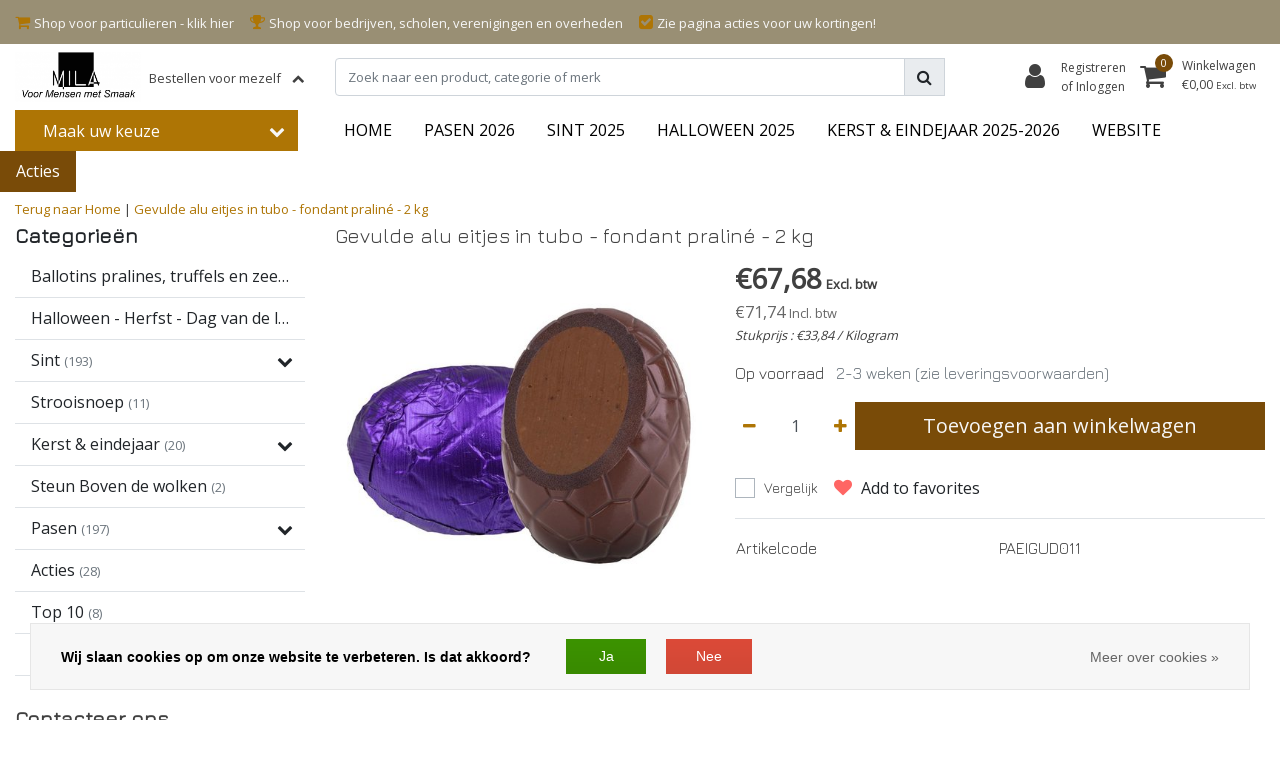

--- FILE ---
content_type: text/html;charset=utf-8
request_url: https://www.zoete-relatiegeschenken.be/gevulde-alu-eitjes-in-tubo-fondant-praline-2-kg.html
body_size: 15223
content:
<!DOCTYPE html>
<html lang="nl">
  <head>
  	
<title>Gevulde alu eitjes in tubo - fondant praliné | online bestellen</title>
<meta name="description" content="Gevulde alu eitjes in tubo - fondant praliné - 2 kg" />
<meta name="keywords" content="chocolade, callebaut, paaseieren, gevulde paaseitjes" />
<meta charset="utf-8">
<meta http-equiv="x-ua-compatible" content="ie=edge">
<meta name="viewport" content="width=device-width, initial-scale=1, maximum-scale=1, viewport-fit=cover, shrink-to-fit=no">
<meta name="apple-mobile-web-app-capable" content="yes">
<meta name="apple-mobile-web-app-status-bar-style" content="white">
<meta name="author" content="//www.instijlmedia.nl/">
<meta name="theme-color" content="#ffffff">
<meta name="MobileOptimized" content="320">
<meta name="HandheldFriendly" content="true">
<link rel="preconnect" href="//ajax.googleapis.com">
<link rel="preconnect" href="//cdn.webshopapp.com/">
<link rel="preconnect" href="//cdn.webshopapp.com/">	
<link rel="preconnect" href="//fonts.googleapis.com">
<link rel="preconnect" href="//fonts.gstatic.com" crossorigin>
<link rel="dns-prefetch" href="//ajax.googleapis.com">
<link rel="dns-prefetch" href="//cdn.webshopapp.com/">
<link rel="dns-prefetch" href="//cdn.webshopapp.com/">	
<link rel="dns-prefetch" href="//fonts.googleapis.com">
<link rel="dns-prefetch" href="//fonts.gstatic.com" crossorigin>

<link rel="shortcut icon" href="https://cdn.webshopapp.com/shops/300634/themes/173506/v/143417/assets/favicon.ico?20200727111402" type="image/x-icon" />
<link href='//fonts.googleapis.com/css?family=Open%20Sans:wght@500;700&display=swap' rel='stylesheet' type='text/css'>
<link href='//fonts.googleapis.com/css?family=Jura:wght@500;700&display=swap' rel='stylesheet' type='text/css'>

<link href='https://cdn.webshopapp.com/shops/300634/themes/173506/assets/bootstrap-min-ism.css?2026011519483420200902094932' rel='stylesheet' type='text/css' async="true">
<link href='https://cdn.webshopapp.com/shops/300634/themes/173506/assets/owl-carousel-ism.css?2026011519483420200902094932' rel='stylesheet' type='text/css' async="true">
<link href="https://cdn.webshopapp.com/shops/300634/themes/173506/assets/theme.css?2026011519483420200902094932?58" rel='stylesheet'>
<link href="https://cdn.webshopapp.com/shops/300634/themes/173506/assets/custom.css?202601151948342020090209493256" rel='stylesheet' type='text/css' />
<script type="application/ld+json">
{
  "@context": "https://schema.org",
  "@type": "WebSite",
  "url": "https://www.zoete-relatiegeschenken.be/",
  "potentialAction": {
    "@type": "SearchAction",
    "target": "https://www.zoete-relatiegeschenken.be/search/{q}",
    "query-input": "required name=q"
  }
}
</script>    <meta charset="utf-8"/>
<!-- [START] 'blocks/head.rain' -->
<!--

  (c) 2008-2026 Lightspeed Netherlands B.V.
  http://www.lightspeedhq.com
  Generated: 03-02-2026 @ 20:55:22

-->
<link rel="canonical" href="https://www.zoete-relatiegeschenken.be/gevulde-alu-eitjes-in-tubo-fondant-praline-2-kg.html"/>
<link rel="alternate" href="https://www.zoete-relatiegeschenken.be/index.rss" type="application/rss+xml" title="Nieuwe producten"/>
<link href="https://cdn.webshopapp.com/assets/cookielaw.css?2025-02-20" rel="stylesheet" type="text/css"/>
<meta name="robots" content="noodp,noydir"/>
<meta name="google-site-verification" content="W6B0SOqsSg3e4RxgrLS0FiGnss1-NT_g8pnuF5sqGRs"/>
<meta property="og:url" content="https://www.zoete-relatiegeschenken.be/gevulde-alu-eitjes-in-tubo-fondant-praline-2-kg.html?source=facebook"/>
<meta property="og:site_name" content="MILA - Zoete relatiegeschenken"/>
<meta property="og:title" content="Gevulde alu eitjes in tubo - fondant praliné | online bestellen"/>
<meta property="og:description" content="Gevulde alu eitjes in tubo - fondant praliné - 2 kg"/>
<meta property="og:image" content="https://cdn.webshopapp.com/shops/300634/files/420719413/gevulde-alu-eitjes-in-tubo-fondant-praline-2-kg.jpg"/>
<!--[if lt IE 9]>
<script src="https://cdn.webshopapp.com/assets/html5shiv.js?2025-02-20"></script>
<![endif]-->
<!-- [END] 'blocks/head.rain' -->
  </head>
  <body class="body op">
        <div class="wrapper overflow-hidden">
    <div class="pageMessages">
  <div aria-live="assertive" aria-atomic="true" class="alert-messages position-fixed">
    <div class="toast fade border-0" role="alert" data-autohide="false" data-delay="5000">
              	</div>
	</div>
</div>          <div id="resMenu" class="sidenav"> 
  <div class="d-flex border-bottom mb-2">
    <div class="menu-text">
      <a href="https://www.zoete-relatiegeschenken.be/" title="MILA - Zoete relatiegeschenken" class="text-body font-weight-bold">
        <strong class="font-weight-bold">Navigatie</strong>
      </a>
    </div>
    <div id="resMenuCloser" class="menu-close p-2">
      <i class="fa fa-lg fa-times"></i>
    </div>
  </div>
  <div class="clear"></div>
  <div id="resNav">
    <ul class="categories list-unstyled p-0 m-0">
      <li class="item homepage">
        <a href="https://www.zoete-relatiegeschenken.be/" title="MILA - Zoete relatiegeschenken"><strong class="font-weight-bold">Homepage</strong></a>
      </li>
            <li class="item category">
        <a href="https://www.zoete-relatiegeschenken.be/ballotins-pralines-truffels-en-zeevruchten/" title="Ballotins pralines, truffels en zeevruchten ">
          <div class="d-flex align-items-center justify-content-between">
            <strong class="font-weight-bold">Ballotins pralines, truffels en zeevruchten </strong>
                      </div>
        </a>
              </li>
            <li class="item category">
        <a href="https://www.zoete-relatiegeschenken.be/halloween-herfst-dag-van-de-leerkracht/" title="Halloween - Herfst - Dag van de leerkracht ">
          <div class="d-flex align-items-center justify-content-between">
            <strong class="font-weight-bold">Halloween - Herfst - Dag van de leerkracht </strong>
                      </div>
        </a>
              </li>
            <li class="item category">
        <a href="" title="Sint " onclick="return false;">
          <div class="d-flex align-items-center justify-content-between">
            <strong class="font-weight-bold">Sint </strong>
                        <i class="fa fa-chevron-right"></i>
                      </div>
        </a>
                <ul class="list-unstyled p-0 m-0">
          <li class="item goback">
        		<a href="" title="Sint " onclick="$(this).closest('ul').removeClass('nav-active');return false;"><span class="fa fa-chevron-left pr-2"></span><span class="text">Terug naar Menu</span></a>
          </li>
          <li class="item">
        		<a href="https://www.zoete-relatiegeschenken.be/sint/" title="Sint "><strong>Sint </strong></a>
          </li>
                    <li class="item">
            <a href="https://www.zoete-relatiegeschenken.be/sint/fondsenwerving-sint/" title="Fondsenwerving Sint"><div class="d-flex align-items-center justify-content-between"><span>Fondsenwerving Sint</span></div></a>
                      </li>
                    <li class="item">
            <a href="https://www.zoete-relatiegeschenken.be/sint/sinterklaaspakketjes/" title="Sinterklaaspakketjes"><div class="d-flex align-items-center justify-content-between"><span>Sinterklaaspakketjes</span></div></a>
                      </li>
                    <li class="item">
            <a href="https://www.zoete-relatiegeschenken.be/sint/luxe-sinterklaasgeschenken/" title="Luxe Sinterklaasgeschenken"><div class="d-flex align-items-center justify-content-between"><span>Luxe Sinterklaasgeschenken</span></div></a>
                      </li>
                    <li class="item">
            <a href="https://www.zoete-relatiegeschenken.be/sint/chocolade-sinterklaas-figuren/" title="Chocolade sinterklaas figuren"><div class="d-flex align-items-center justify-content-between"><span>Chocolade sinterklaas figuren</span></div></a>
                      </li>
                    <li class="item">
            <a href="https://www.zoete-relatiegeschenken.be/sint/chocolade-sinterklaas-figuren-verpakt/" title="Chocolade sinterklaas figuren verpakt"><div class="d-flex align-items-center justify-content-between"><span>Chocolade sinterklaas figuren verpakt</span></div></a>
                      </li>
                    <li class="item">
            <a href="https://www.zoete-relatiegeschenken.be/sint/zoo-diertjes-sint-caraque/" title="Zoo diertjes &amp; Sint caraque"><div class="d-flex align-items-center justify-content-between"><span>Zoo diertjes &amp; Sint caraque</span></div></a>
                      </li>
                    <li class="item">
            <a href="https://www.zoete-relatiegeschenken.be/sint/snoepgoed-sint/" title="Snoepgoed Sint"><div class="d-flex align-items-center justify-content-between"><span>Snoepgoed Sint</span></div></a>
                      </li>
                    <li class="item">
            <a href="https://www.zoete-relatiegeschenken.be/sint/sint-suikervrij-lactosevrij-glutenvrij/" title="Sint Suikervrij - Lactosevrij - Glutenvrij "><div class="d-flex align-items-center justify-content-between"><span>Sint Suikervrij - Lactosevrij - Glutenvrij </span></div></a>
                      </li>
                    <li class="item">
            <a href="https://www.zoete-relatiegeschenken.be/sint/groepsgeschenken-sint/" title="Groepsgeschenken - Sint"><div class="d-flex align-items-center justify-content-between"><span>Groepsgeschenken - Sint</span></div></a>
                      </li>
                    <li class="item">
            <a href="https://www.zoete-relatiegeschenken.be/sint/steun-boven-de-wolken/" title="Steun Boven de wolken "><div class="d-flex align-items-center justify-content-between"><span>Steun Boven de wolken </span></div></a>
                      </li>
                    <li class="item">
            <a href="https://www.zoete-relatiegeschenken.be/sint/verpakkingen-en-personalisering/" title="Verpakkingen en personalisering"><div class="d-flex align-items-center justify-content-between"><span>Verpakkingen en personalisering</span></div></a>
                      </li>
                  </ul>
              </li>
            <li class="item category">
        <a href="https://www.zoete-relatiegeschenken.be/strooisnoep/" title="Strooisnoep">
          <div class="d-flex align-items-center justify-content-between">
            <strong class="font-weight-bold">Strooisnoep</strong>
                      </div>
        </a>
              </li>
            <li class="item category">
        <a href="" title="Kerst &amp; eindejaar" onclick="return false;">
          <div class="d-flex align-items-center justify-content-between">
            <strong class="font-weight-bold">Kerst &amp; eindejaar</strong>
                        <i class="fa fa-chevron-right"></i>
                      </div>
        </a>
                <ul class="list-unstyled p-0 m-0">
          <li class="item goback">
        		<a href="" title="Kerst &amp; eindejaar" onclick="$(this).closest('ul').removeClass('nav-active');return false;"><span class="fa fa-chevron-left pr-2"></span><span class="text">Terug naar Menu</span></a>
          </li>
          <li class="item">
        		<a href="https://www.zoete-relatiegeschenken.be/kerst-eindejaar/" title="Kerst &amp; eindejaar"><strong>Kerst &amp; eindejaar</strong></a>
          </li>
                    <li class="item">
            <a href="https://www.zoete-relatiegeschenken.be/kerst-eindejaar/ballotins-en-luxe-boxen/" title="Ballotins en luxe boxen "><div class="d-flex align-items-center justify-content-between"><span>Ballotins en luxe boxen </span></div></a>
                      </li>
                    <li class="item">
            <a href="https://www.zoete-relatiegeschenken.be/kerst-eindejaar/kerst-en-eindejaarsgeschenken/" title="Kerst- en eindejaarsgeschenken"><div class="d-flex align-items-center justify-content-between"><span>Kerst- en eindejaarsgeschenken</span></div></a>
                      </li>
                  </ul>
              </li>
            <li class="item category">
        <a href="https://www.zoete-relatiegeschenken.be/steun-boven-de-wolken/" title="Steun Boven de wolken ">
          <div class="d-flex align-items-center justify-content-between">
            <strong class="font-weight-bold">Steun Boven de wolken </strong>
                      </div>
        </a>
              </li>
            <li class="item category">
        <a href="" title="Pasen" onclick="return false;">
          <div class="d-flex align-items-center justify-content-between">
            <strong class="font-weight-bold">Pasen</strong>
                        <i class="fa fa-chevron-right"></i>
                      </div>
        </a>
                <ul class="list-unstyled p-0 m-0">
          <li class="item goback">
        		<a href="" title="Pasen" onclick="$(this).closest('ul').removeClass('nav-active');return false;"><span class="fa fa-chevron-left pr-2"></span><span class="text">Terug naar Menu</span></a>
          </li>
          <li class="item">
        		<a href="https://www.zoete-relatiegeschenken.be/pasen/" title="Pasen"><strong>Pasen</strong></a>
          </li>
                    <li class="item">
            <a href="https://www.zoete-relatiegeschenken.be/pasen/fondsenwerving/" title="Fondsenwerving "><div class="d-flex align-items-center justify-content-between"><span>Fondsenwerving </span></div></a>
                      </li>
                    <li class="item">
            <a href="https://www.zoete-relatiegeschenken.be/pasen/kleine-paasgeschenkjes/" title="Kleine paasgeschenkjes"><div class="d-flex align-items-center justify-content-between"><span>Kleine paasgeschenkjes</span></div></a>
                      </li>
                    <li class="item">
            <a href="https://www.zoete-relatiegeschenken.be/pasen/luxe-paasgeschenken/" title="Luxe paasgeschenken"><div class="d-flex align-items-center justify-content-between"><span>Luxe paasgeschenken</span></div></a>
                      </li>
                    <li class="item">
            <a href="https://www.zoete-relatiegeschenken.be/pasen/paaseieren-en-paasfiguren/" title="Paaseieren en paasfiguren"><div class="d-flex align-items-center justify-content-between"><span>Paaseieren en paasfiguren</span></div></a>
                      </li>
                    <li class="item">
            <a href="https://www.zoete-relatiegeschenken.be/pasen/verpakte-paasfiguren/" title="Verpakte paasfiguren"><div class="d-flex align-items-center justify-content-between"><span>Verpakte paasfiguren</span></div></a>
                      </li>
                    <li class="item">
            <a href="https://www.zoete-relatiegeschenken.be/pasen/kleine-gevulde-paaseitjes/" title="Kleine gevulde paaseitjes"><div class="d-flex align-items-center justify-content-between"><span>Kleine gevulde paaseitjes</span></div></a>
                      </li>
                    <li class="item">
            <a href="https://www.zoete-relatiegeschenken.be/pasen/snoepgoed-pasen/" title="Snoepgoed pasen"><div class="d-flex align-items-center justify-content-between"><span>Snoepgoed pasen</span></div></a>
                      </li>
                    <li class="item">
            <a href="https://www.zoete-relatiegeschenken.be/pasen/suikervrij-glutenvrij-lactosevrij-pasen/" title="Suikervrij - glutenvrij - lactosevrij - Pasen"><div class="d-flex align-items-center justify-content-between"><span>Suikervrij - glutenvrij - lactosevrij - Pasen</span></div></a>
                      </li>
                    <li class="item">
            <a href="https://www.zoete-relatiegeschenken.be/pasen/groepsgeschenken-pasen/" title="Groepsgeschenken Pasen"><div class="d-flex align-items-center justify-content-between"><span>Groepsgeschenken Pasen</span></div></a>
                      </li>
                    <li class="item">
            <a href="https://www.zoete-relatiegeschenken.be/pasen/steun-boven-de-wolken/" title="Steun Boven de wolken "><div class="d-flex align-items-center justify-content-between"><span>Steun Boven de wolken </span></div></a>
                      </li>
                    <li class="item">
            <a href="https://www.zoete-relatiegeschenken.be/pasen/verpakkingen-en-personalisering/" title="Verpakkingen en personalisering"><div class="d-flex align-items-center justify-content-between"><span>Verpakkingen en personalisering</span></div></a>
                      </li>
                  </ul>
              </li>
            <li class="item category">
        <a href="https://www.zoete-relatiegeschenken.be/acties/" title="Acties">
          <div class="d-flex align-items-center justify-content-between">
            <strong class="font-weight-bold">Acties</strong>
                      </div>
        </a>
              </li>
            <li class="item category">
        <a href="https://www.zoete-relatiegeschenken.be/top-10/" title="Top 10">
          <div class="d-flex align-items-center justify-content-between">
            <strong class="font-weight-bold">Top 10</strong>
                      </div>
        </a>
              </li>
          </ul>
    <ul class="list-unstyled p-0 m-0">
      <li class="item lang">
                        <a href="" onclick="return false" title="Nederlands" class="language language-nl">
          <em>Taal:</em> Nederlands
        </a>
                          <span class="pe-7s-angle-down"></span>
        <ul class="submenu no-subs p-0">
          <li class="item goback">
        		<a href="" title="" onclick="$(this).closest('ul').removeClass('nav-active');return false;"><span class="fa fa-chevron-left pr-2"></span><span>Terug naar home</span></a>
          </li>
                                       </ul>
     </li>
      <li class="item lang">
                        <a href="" onclick="return false" title="eur" class="language language-EUR">
          <em>Valuta:</em> EUR - €
        </a>
                        <span class="pe-7s-angle-down"></span>
        <ul class="submenu no-subs p-0">
          <li class="item goback">
        		<a href="" title="" onclick="$(this).closest('ul').removeClass('nav-active');return false;"><span class="fa fa-chevron-left pr-2"></span><span>Terug naar home</span></a>
          </li>
                                         </ul>
      </li>
            <li class="item">
        <a href="https://www.zoete-relatiegeschenken.be/" title="HOME" class="itemlink">
          HOME
        </a>
      </li>
            <li class="item">
        <a href="https://www.zoete-relatiegeschenken.be/pasen/" title="PASEN 2026" class="itemlink">
          PASEN 2026
        </a>
      </li>
            <li class="item">
        <a href="https://www.zoete-relatiegeschenken.be/sint/" title="SINT 2025" class="itemlink">
          SINT 2025
        </a>
      </li>
            <li class="item">
        <a href="https://www.zoete-relatiegeschenken.be/halloween-herfst-dag-van-de-leerkracht/" title="HALLOWEEN 2025" class="itemlink">
          HALLOWEEN 2025
        </a>
      </li>
            <li class="item">
        <a href="https://www.zoete-relatiegeschenken.be/kerst-eindejaar/" title="KERST &amp; EINDEJAAR 2025-2026" class="itemlink">
          KERST & EINDEJAAR 2025-2026
        </a>
      </li>
            <li class="item">
        <a href="https://www.milawieze.com" title="WEBSITE" target="_blank" class="itemlink">
          WEBSITE
        </a>
      </li>
                    <li class="item">
          <a href="https://www.zoete-relatiegeschenken.be/acties/" title="Acties" class="itemlink">
            <strong class="font-weight-bold">Acties</strong>
          </a>
        </li>
                                  </ul>
    <ul class="list-unstyled p-0 m-0">
            <li class="item account">
         <a href="https://www.zoete-relatiegeschenken.be/account/" title="Inloggen">
          <span>Inloggen</span></a>
      </li>
      <li class="item compare"><a href="https://www.zoete-relatiegeschenken.be/compare/" title="Vergelijk"><span>Vergelijk producten</span></a></li>
            <li class="item cart">
         <a href="https://www.zoete-relatiegeschenken.be/account/wishlist/" title="Verlanglijst"><span>Verlanglijst</span>
        </a>
      </li>
            <li class="item cart">
         <a href="https://www.zoete-relatiegeschenken.be/cart/" title="Winkelwagen"><span>Winkelwagen</span>
        </a>
      </li>
    </ul>
  </div>
</div>      <header id="header" class="header header-pages">
  <div id="topnavWebshops">
  <!-- SLIDGE TOGGLE -->
  <div class="slideToggle bg-light">
    <div class="container-fluid pt-4">
      <div class="row">
        <div class="col-xs-12 col-md-6 col-xl-4">
                    <h5>Ik wil iets bestellen voor mezelf?</h5>
          <div class="d-flex">
                    <ul class="webshops list-unstyled pr-3">
                        <li class="webshop"><a href="https://www.milawebshop.be" target="_blank" class="text-body">webshop particulieren</a></li>
                      </ul>
                    </div>
                  </div>
        <div class="col-xs-12 pt-lg-0 col-xl-4 col-md-6">
          <!-- INLOGGEN -->
                    <h5>Inloggen</h5>
          <div class="login">
            <form action="https://www.zoete-relatiegeschenken.be/account/loginPost/" method="post" id="form_login">
              <input type="hidden" name="key" value="0f2f646f2b77ea41e121543830c526a5">
              <div class="input form-group">
                <input type="hidden" name="type" value="login">
                <input type="text" name="email" value="E-mail" onfocus="if(this.value=='E-mail'){this.value='';};" class="form-control mb-2">
                <input type="password" name="password" value="Wachtwoord" onfocus="if(this.value=='Wachtwoord'){this.value='';};" id="password" class="form-control">
                <a href="https://www.zoete-relatiegeschenken.be/account/password/" class="forgot-password" title="Wachtwoord vergeten?"><small id="passwordHelp" class="form-text text-muted">Wachtwoord vergeten?</small></a>
              </div>
              <div class="register">
                <button type="submit" class="btn btn-secondary no-effect top-btn gui-button-facebook" title="Inloggen"><span>Inloggen</span><i class="pe-7s-angle-right"></i></button>
              </div>
            </form>
          </div>
                    <!-- /INLOGGEN -->
        </div>
                <div class="col-xs-12 pt-4 pt-lg-0 col-md-6 col-xl-4">
          <h5>Nieuwe zakelijke klant?</h5>
          <p class="register-text">Nog geen account voor uw bedrijf, vereniging, school of overheidsinstelling?  Maak er hier dan snel één aan.</p>
          <ul class="ism_usps list-unstyled">
            <li class="usp"><i class="icon fa fa-check"></i><span class="usp-text text-muted ml-2">Al je bestellingen op 1 plaats</span></li>
            <li class="usp"><i class="icon fa fa-check"></i><span class="usp-text text-muted ml-2">Het bestelproces gaat nog sneller</span></li>
            <li class="usp"><i class="icon fa fa-check"></i><span class="usp-text text-muted ml-2">Je winkelwagen is altijd en overal opgeslagen</span></li>
          </ul>
          <div class="register">
            <a class="btn btn-secondary no-effect top-btn" href="https://www.zoete-relatiegeschenken.be/account/register/"><span>Registreren</span><i class="pe-7s-angle-right"></i></a>
          </div>
        </div>
                <div class="col-12">
          <div class="bg-light border-top text-center mt-3 py-1">
            <a href="" title="" onclick="$('.slideToggle').slideUp('slow');$('.overlay-bg').removeClass('open');return false;" class="text-body">
              <i class="fa fa-times mr-1"></i>
              <small>Sluiten</small>
            </a>
          </div>
        </div>
      </div>
    </div>
  </div>
</div>  	      <div class="usp-nav">
   <div class="container-fluid">
      <div class="row">
         <div class="col-xl-9 col-12 align-self-center">
            <div class="usp-inner">
               <div class="ism_usps d-md-flex text-md-left text-center">
    <div class="usp text-truncate pr-3">
    <a href="https://www.milawebshop.be/">  		<i class="fa fa-shopping-cart"></i>
    	<span>Shop voor particulieren - klik hier</span>
    </a>  </div>
    <div class="usp text-truncate pr-3">
    <a href="https://www.zoete-relatiegeschenken.be/">  		<i class="fa fa-trophy"></i>
    	<span>Shop voor bedrijven, scholen, verenigingen en overheden</span>
    </a>  </div>
    <div class="usp text-truncate pr-3">
    <a href="https://www.zoete-relatiegeschenken.be/acties/">  		<i class="fa fa-check-square"></i>
    	<span>Zie pagina acties voor uw kortingen!</span>
    </a>  </div>
  </div>
            </div>
         </div>
                  <div class="col-xl-3 d-xl-block d-none">
            <div class="d-flex justify-content-end">
                                          </div>
         </div>
               </div>
   </div>
</div>
        <div class="header-nav">
      <div class="container-fluid">
          <div class="header-inner position-relative">
             <div class="row">
                <div id="logo" class="col-xl-3 col-md-4 col-6 d-inline-flex justify-content-between align-items-center">
                   <div class="logo py-2">
                     <div class="logo-inner">
                        <a href="https://www.zoete-relatiegeschenken.be/" title="MILA - Zoete relatiegeschenken">
                                                <img src="https://cdn.webshopapp.com/shops/300634/themes/173506/v/469588/assets/logo.png?20210117123749" alt="logo" class="img-responsive" />
                                                </a>
                     </div>
                   </div>
                                    <div class="webshops">
                    <a href="" title="" onclick="$('.slideToggle').slideToggle('slow');$('.overlay-bg').toggleClass('open');return false;" class="small text-truncate pl-2">
                    	<span class="text pr-2">Bestellen voor mezelf</span>
                    	<i class="fas fa-chevron-up" aria-hidden="true"></i>
                    </a>
                  </div>
                               </div>
               <div class="d-xl-none d-inline-flex col-md-8 col-6 align-items-center justify-content-end">
              	 <div class="cart-button text-center">
                    <a href="https://www.zoete-relatiegeschenken.be/account/" title="Rekening" class="menu-icon link link-account normal-link">
                      <div class="icon icon-cart">
                        <i class="fa fa-lg fa-user" aria-hidden="true"></i>
                      </div>
                      <span class="menu-text d-block small">Inloggen</span>
                    </a>
                </div>	
                 <div class="cart-button text-center">
                    <a href="https://www.zoete-relatiegeschenken.be/cart/" title="Winkelwagen" class="menu-icon">
                      <div class="icon icon-cart position-relative">
                        <i class="fa fa-lg fa-shopping-cart" aria-hidden="true"></i>
                        <div class="cart-count rounded-circle"><span>0</span></div>
                      </div>
                      <span class="menu-text d-block small">Winkelwagen</span>
                    </a>
                	</div>
                 	<div id="resNavOpener" class="link link-menu" data-target="#resMenu">
                    <div class="menu-icon">
                      <div class="buttonContainer">
                        <div class="miniBar"></div>
                        <div class="miniBar middle"></div>
                        <div class="miniBar"></div>
                      </div>
                      <span class="menu-text small">Menu</span>
                    </div>
                	</div>
               </div>
               <div id="search" class="col-xl-6 d-none d-flex align-items-center">
                  
<div class="live-catsearch w-100">
   <div class="searchnav hallmark">
      <form action="https://www.zoete-relatiegeschenken.be/search/" method="get" id="formSearch" class="position-relative">
        <div class="search-inner-bar input-group">
           <input type="search" name="q" autocomplete="off" value="" class="form-control" placeholder="Zoek naar een product, categorie of merk" />
          <div class="input-group-append">
            <div class="input-group-text rounded-0">
              <a href="" onclick="return false;" title="Zoeken" class="text-body">
          			<i class="fas fa-search"></i>
              </a>
            </div>
          </div>
        </div>
        <div class="autocomplete hide">
                      <div class="available-cats p-2 mb-2">
             <strong class="d-block text-center mb-2">Maak uw keuze</strong>
              <a href="javascript:void(0)" class="btn btn-primary btn-sm search-filtercat mb-1 active" data-category-url="https://www.zoete-relatiegeschenken.be/search/"><span class="font-weight-normal">Alle categorieën</span></a>
                            <a href="javascript:void(0)" class="btn btn-primary btn-sm search-filtercat mb-1" data-category-url="https://www.zoete-relatiegeschenken.be/pasen/"><span class="font-weight-normal">pasen </span></a>
                            <a href="javascript:void(0)" class="btn btn-primary btn-sm search-filtercat mb-1" data-category-url="https://www.zoete-relatiegeschenken.be/sint/"><span class="font-weight-normal">sint </span></a>
                         </div>
                     <div class="search-title-box all bg-light py-2 px-3">
              <span>Alle categorieën <i><em>(0)</em></i></span>
           </div>
          <div class="products products-livesearch row px-3 mb-3 clearfix"></div>
          <div class="notfound hide p-3">Geen producten gevonden...</div>
          <div class="more px-3 mb-3 clear">
          	<a class="btn btn-secondary btn-sm result-btn livesearch" href="https://www.zoete-relatiegeschenken.be/search/">
              <span>Bekijk alle resultaten</span>
            </a>
          </div>
        </div>
      </form>
   </div>
</div>
               </div>
               <div id="cart" class=" col-xl-3 col-md-4 col-2 d-xl-flex d-none align-items-center justify-content-end">
                 <div class="cart-tabs cartlist">
                   <ul class="nav align-items-center border-bottom-0">
                     <li class="nav-item dropdown link-account account">
                       <a href="https://www.zoete-relatiegeschenken.be/account/" title="Inloggen" class="nav-link px-1 text-decoration-none">
                         <div class="border-icon d-flex rounded-0">
                            <div class="icon icon-login mr-3 align-self-center">
                               <i class="fa fa-user h3 m-0"></i>
                            </div>
                            <div class="menu-text text-left small align-self-center text-truncate">
                                                             	<span class="d-block">Registreren</span>
                               	<span>of Inloggen</span>
                                                          </div>
                         </div>
                      </a>
                    </li>
                    <li class="nav-item dropdown link-cart">
                       <a href="https://www.zoete-relatiegeschenken.be/cart/" title="Winkelwagen" class="nav-link text-decoration-none p-0">
                         	<div class="border-icon d-flex p-2 rounded-0">
                            <div class="icon icon-login mr-3 align-self-center position-relative">
                               <i class="fa fa-shopping-cart h3 mb-0"></i>
                               <div class="cart-count rounded-circle"><span>0</span></div>
                            </div>
                            <div class="menu-text text-left small align-self-center text-truncate">
                               <span class="d-block">Winkelwagen</span>
                                                              <span>€0,00</span> <small class="shipping-cost d-inline-block collection">Excl. btw</small>                                                           </div>
                         	</div>
                      	</a>
                                             <div class="dropdown-menu dropdown-menu-right rounded-0 pb-0">
                         <div class="ism-dropdown-content px-3 pt-2 pb-3">
                                                    <div class="submenu empty-cart">
                             <div class="submenu-header">
                               <div class="cart-title d-flex justify-content-between"><span>Winkelwagen</span><small class="items text-muted">0 Producten</small></div>
                             </div>
                             <div class="dropdown-divider"></div>
                             <div class="dropdown-content">
                              	<div class="cart-content"><p>U heeft geen artikelen in uw winkelwagen</p></div>
                             </div>
                           </div>
                                                 		</div>
                       </div>
                                           </li>
                   </ul>
                 </div>
               </div>
          </div>
        </div>
      </div>
          </div>
        			          <nav id="navigation" class="d-xl-block d-none">
  <div class="container-fluid position-relative">
    <div class="mainnav categories navbar p-0">
      <ul class="nav row w-100">
              <li class="main-item nav-item col-3 main-category subs">
          <a href="" title="Categorieën" onclick="return false" class="btn btn-dark align-items-center text-left w-100 rounded-0">
            <span class="flex-grow-1 text-truncate">Maak uw keuze</span>
            <div class="icon-down text-right"><i class="fa fa-chevron-down"></i></div>
          </a>
          <div class="navigation no-hover no-subs">
            <ul class="list-unstyled p-0 m-0">
                                                        <li class="item no-subs no-subsub">
                <a href="https://www.zoete-relatiegeschenken.be/ballotins-pralines-truffels-en-zeevruchten/" title="Ballotins pralines, truffels en zeevruchten "><span class="text-truncate">Ballotins pralines, truffels en zeevruchten </span></a>
                              </li>
                                                        <li class="item no-subs no-subsub">
                <a href="https://www.zoete-relatiegeschenken.be/halloween-herfst-dag-van-de-leerkracht/" title="Halloween - Herfst - Dag van de leerkracht "><span class="text-truncate">Halloween - Herfst - Dag van de leerkracht </span></a>
                              </li>
                                                        <li class="item subs no-subsub">
                <a href="https://www.zoete-relatiegeschenken.be/sint/" title="Sint "><span class="text-truncate">Sint </span></a>
                                <div class="subnav">
                                    <ul class="subnav-col list-unstyled m-0">
                                          <li class="subitem">
                        <a href="https://www.zoete-relatiegeschenken.be/sint/fondsenwerving-sint/" title="Fondsenwerving Sint"><strong class="font-weight-bold">Fondsenwerving Sint</strong></a>
                                              </li>
                                          <li class="subitem">
                        <a href="https://www.zoete-relatiegeschenken.be/sint/sinterklaaspakketjes/" title="Sinterklaaspakketjes"><strong class="font-weight-bold">Sinterklaaspakketjes</strong></a>
                                              </li>
                                          <li class="subitem">
                        <a href="https://www.zoete-relatiegeschenken.be/sint/luxe-sinterklaasgeschenken/" title="Luxe Sinterklaasgeschenken"><strong class="font-weight-bold">Luxe Sinterklaasgeschenken</strong></a>
                                              </li>
                                      </ul>
                                    <ul class="subnav-col list-unstyled m-0">
                                          <li class="subitem">
                        <a href="https://www.zoete-relatiegeschenken.be/sint/chocolade-sinterklaas-figuren/" title="Chocolade sinterklaas figuren"><strong class="font-weight-bold">Chocolade sinterklaas figuren</strong></a>
                                              </li>
                                          <li class="subitem">
                        <a href="https://www.zoete-relatiegeschenken.be/sint/chocolade-sinterklaas-figuren-verpakt/" title="Chocolade sinterklaas figuren verpakt"><strong class="font-weight-bold">Chocolade sinterklaas figuren verpakt</strong></a>
                                              </li>
                                          <li class="subitem">
                        <a href="https://www.zoete-relatiegeschenken.be/sint/zoo-diertjes-sint-caraque/" title="Zoo diertjes &amp; Sint caraque"><strong class="font-weight-bold">Zoo diertjes &amp; Sint caraque</strong></a>
                                              </li>
                                      </ul>
                                    <ul class="subnav-col list-unstyled m-0">
                                          <li class="subitem">
                        <a href="https://www.zoete-relatiegeschenken.be/sint/snoepgoed-sint/" title="Snoepgoed Sint"><strong class="font-weight-bold">Snoepgoed Sint</strong></a>
                                              </li>
                                          <li class="subitem">
                        <a href="https://www.zoete-relatiegeschenken.be/sint/sint-suikervrij-lactosevrij-glutenvrij/" title="Sint Suikervrij - Lactosevrij - Glutenvrij "><strong class="font-weight-bold">Sint Suikervrij - Lactosevrij - Glutenvrij </strong></a>
                                              </li>
                                          <li class="subitem">
                        <a href="https://www.zoete-relatiegeschenken.be/sint/groepsgeschenken-sint/" title="Groepsgeschenken - Sint"><strong class="font-weight-bold">Groepsgeschenken - Sint</strong></a>
                                              </li>
                                      </ul>
                                                      <div class="clearfix"></div>
                                    <div class="all-categories">
                    <a href="https://www.zoete-relatiegeschenken.be/sint/" title="Sint " class="btn btn-normal btn-sm no-effect"><span>View all Sint </span><i class="pe-7s-angle-right"></i></a>
                  </div>
                                                    </div>
                              </li>
                                                        <li class="item no-subs no-subsub">
                <a href="https://www.zoete-relatiegeschenken.be/strooisnoep/" title="Strooisnoep"><span class="text-truncate">Strooisnoep</span></a>
                              </li>
                                                        <li class="item subs no-subsub">
                <a href="https://www.zoete-relatiegeschenken.be/kerst-eindejaar/" title="Kerst &amp; eindejaar"><span class="text-truncate">Kerst &amp; eindejaar</span></a>
                                <div class="subnav">
                                    <ul class="subnav-col list-unstyled m-0">
                                          <li class="subitem">
                        <a href="https://www.zoete-relatiegeschenken.be/kerst-eindejaar/ballotins-en-luxe-boxen/" title="Ballotins en luxe boxen "><strong class="font-weight-bold">Ballotins en luxe boxen </strong></a>
                                              </li>
                                      </ul>
                                    <ul class="subnav-col list-unstyled m-0">
                                          <li class="subitem">
                        <a href="https://www.zoete-relatiegeschenken.be/kerst-eindejaar/kerst-en-eindejaarsgeschenken/" title="Kerst- en eindejaarsgeschenken"><strong class="font-weight-bold">Kerst- en eindejaarsgeschenken</strong></a>
                                              </li>
                                      </ul>
                                                      <div class="clearfix"></div>
                                                    </div>
                              </li>
                                                        <li class="item no-subs no-subsub">
                <a href="https://www.zoete-relatiegeschenken.be/steun-boven-de-wolken/" title="Steun Boven de wolken "><span class="text-truncate">Steun Boven de wolken </span></a>
                              </li>
                                                        <li class="item subs no-subsub">
                <a href="https://www.zoete-relatiegeschenken.be/pasen/" title="Pasen"><span class="text-truncate">Pasen</span></a>
                                <div class="subnav">
                                    <ul class="subnav-col list-unstyled m-0">
                                          <li class="subitem">
                        <a href="https://www.zoete-relatiegeschenken.be/pasen/fondsenwerving/" title="Fondsenwerving "><strong class="font-weight-bold">Fondsenwerving </strong></a>
                                              </li>
                                          <li class="subitem">
                        <a href="https://www.zoete-relatiegeschenken.be/pasen/kleine-paasgeschenkjes/" title="Kleine paasgeschenkjes"><strong class="font-weight-bold">Kleine paasgeschenkjes</strong></a>
                                              </li>
                                          <li class="subitem">
                        <a href="https://www.zoete-relatiegeschenken.be/pasen/luxe-paasgeschenken/" title="Luxe paasgeschenken"><strong class="font-weight-bold">Luxe paasgeschenken</strong></a>
                                              </li>
                                      </ul>
                                    <ul class="subnav-col list-unstyled m-0">
                                          <li class="subitem">
                        <a href="https://www.zoete-relatiegeschenken.be/pasen/paaseieren-en-paasfiguren/" title="Paaseieren en paasfiguren"><strong class="font-weight-bold">Paaseieren en paasfiguren</strong></a>
                                              </li>
                                          <li class="subitem">
                        <a href="https://www.zoete-relatiegeschenken.be/pasen/verpakte-paasfiguren/" title="Verpakte paasfiguren"><strong class="font-weight-bold">Verpakte paasfiguren</strong></a>
                                              </li>
                                          <li class="subitem">
                        <a href="https://www.zoete-relatiegeschenken.be/pasen/kleine-gevulde-paaseitjes/" title="Kleine gevulde paaseitjes"><strong class="font-weight-bold">Kleine gevulde paaseitjes</strong></a>
                                              </li>
                                      </ul>
                                    <ul class="subnav-col list-unstyled m-0">
                                          <li class="subitem">
                        <a href="https://www.zoete-relatiegeschenken.be/pasen/snoepgoed-pasen/" title="Snoepgoed pasen"><strong class="font-weight-bold">Snoepgoed pasen</strong></a>
                                              </li>
                                          <li class="subitem">
                        <a href="https://www.zoete-relatiegeschenken.be/pasen/suikervrij-glutenvrij-lactosevrij-pasen/" title="Suikervrij - glutenvrij - lactosevrij - Pasen"><strong class="font-weight-bold">Suikervrij - glutenvrij - lactosevrij - Pasen</strong></a>
                                              </li>
                                          <li class="subitem">
                        <a href="https://www.zoete-relatiegeschenken.be/pasen/groepsgeschenken-pasen/" title="Groepsgeschenken Pasen"><strong class="font-weight-bold">Groepsgeschenken Pasen</strong></a>
                                              </li>
                                      </ul>
                                                      <div class="clearfix"></div>
                                    <div class="all-categories">
                    <a href="https://www.zoete-relatiegeschenken.be/pasen/" title="Pasen" class="btn btn-normal btn-sm no-effect"><span>View all Pasen</span><i class="pe-7s-angle-right"></i></a>
                  </div>
                                                    </div>
                              </li>
                                                        <li class="item no-subs no-subsub">
                <a href="https://www.zoete-relatiegeschenken.be/acties/" title="Acties"><span class="text-truncate">Acties</span></a>
                              </li>
                                        </ul>
          </div>
        </li>
                          <li class="main-item nav-item">
          <a href="https://www.zoete-relatiegeschenken.be/" title="HOME" class="nav-link">
            <span>HOME</span>
          </a>
        </li>
              <li class="main-item nav-item">
          <a href="https://www.zoete-relatiegeschenken.be/pasen/" title="PASEN 2026" class="nav-link">
            <span>PASEN 2026</span>
          </a>
        </li>
              <li class="main-item nav-item">
          <a href="https://www.zoete-relatiegeschenken.be/sint/" title="SINT 2025" class="nav-link">
            <span>SINT 2025</span>
          </a>
        </li>
              <li class="main-item nav-item">
          <a href="https://www.zoete-relatiegeschenken.be/halloween-herfst-dag-van-de-leerkracht/" title="HALLOWEEN 2025" class="nav-link">
            <span>HALLOWEEN 2025</span>
          </a>
        </li>
              <li class="main-item nav-item">
          <a href="https://www.zoete-relatiegeschenken.be/kerst-eindejaar/" title="KERST &amp; EINDEJAAR 2025-2026" class="nav-link">
            <span>KERST & EINDEJAAR 2025-2026</span>
          </a>
        </li>
              <li class="main-item nav-item">
          <a href="https://www.milawieze.com" title="WEBSITE" target="_blank" class="nav-link">
            <span>WEBSITE</span>
          </a>
        </li>
                    <li class="main-item nav-item btn-primary">
          <a href="https://www.zoete-relatiegeschenken.be/acties/" title="Acties" class="nav-link text-white">
            <span>Acties</span>
          </a>
        </li>
            </ul>
    </div>
  </div>
</nav>              </header>      <main id="main" class="page up">
        <div class="container-fluid">
                    	<div itemscope itemtype="https://schema.org/Product">
  <meta itemprop="name" content="Gevulde alu eitjes in tubo - fondant praliné - 2 kg">
  <meta itemprop="url" content="https://www.zoete-relatiegeschenken.be/gevulde-alu-eitjes-in-tubo-fondant-praline-2-kg.html">
    <meta itemprop="description" content="Kleine gevulde alu eitjes Gudrun - in tubo - fondant  praliné - 2 kg" />  <meta itemprop="image" content="https://cdn.webshopapp.com/shops/300634/files/420719413/300x300x2/gevulde-alu-eitjes-in-tubo-fondant-praline-2-kg.jpg" />  
    <meta itemprop="mpn" content="PAEIGUD011" />  <meta itemprop="sku" content="0" />  <div itemprop="offers" itemscope itemtype="https://schema.org/Offer">
    <meta itemprop="url" content="https://www.zoete-relatiegeschenken.be/gevulde-alu-eitjes-in-tubo-fondant-praline-2-kg.html">
    <meta itemprop="priceValidUntil" content='2027-02-03'>
    <meta itemprop="priceCurrency" content="EUR">
    <meta itemprop="price" content="67.68" />
    <meta itemprop="itemCondition" itemscope itemtype="https://schema.org/OfferItemCondition" content="https://schema.org/NewCondition"/>
   	    <meta itemprop="availability" content="http://schema.org/InStock"/>
    <meta itemprop="inventoryLevel" content="99" />
      </div>
  </div>
<div id="product" class="product">
    <div class="product-top">
      <div class="row">
        <div class="col-12 clearfix text-left">
          <div class="breadcrumbs">
                        <a href="https://www.zoete-relatiegeschenken.be/" title=""><span>Terug naar Home</span></a> |
                                   	<a href="https://www.zoete-relatiegeschenken.be/gevulde-alu-eitjes-in-tubo-fondant-praline-2-kg.html" class="crumb active last" title="Gevulde alu eitjes in tubo - fondant praliné - 2 kg">Gevulde alu eitjes in tubo - fondant praliné - 2 kg</a>
                      </div>
        </div>
        <div id="sidenav" class="col-xl-3 d-xl-block d-none">
        	<aside class="sidebar">
  <div class="sidebar-inner">
            <div class="widget widget-categories">
      <div class="title-box my-0 h5 d-block nav-link overflow-hidden pt-0 px-0 w-100">
        <div class="text-body text-decoration-none d-flex">
        	<strong class="flex-grow-1 text-truncate">Categorieën</strong>
        </div>
      </div>
      <ul id="sidecategories" class="categories nav flex-column overflow-hidden">
                <li class="nav-item nav-category border-bottom w-100">
          <div class="d-flex align-items-center">
            <a href="https://www.zoete-relatiegeschenken.be/ballotins-pralines-truffels-en-zeevruchten/" title="" class="nav-link text-body flex-grow-1 w-100 text-truncate">
              <span class="text-truncate">Ballotins pralines, truffels en zeevruchten  <small class="text-muted">(16)</small></span>
            </a>
                      </div>
                  </li>
                <li class="nav-item nav-category border-bottom w-100">
          <div class="d-flex align-items-center">
            <a href="https://www.zoete-relatiegeschenken.be/halloween-herfst-dag-van-de-leerkracht/" title="" class="nav-link text-body flex-grow-1 w-100 text-truncate">
              <span class="text-truncate">Halloween - Herfst - Dag van de leerkracht  <small class="text-muted">(13)</small></span>
            </a>
                      </div>
                  </li>
                <li class="nav-item nav-category border-bottom w-100">
          <div class="d-flex align-items-center">
            <a href="https://www.zoete-relatiegeschenken.be/sint/" title="" class="nav-link text-body flex-grow-1 w-100 text-truncate">
              <span class="text-truncate">Sint  <small class="text-muted">(193)</small></span>
            </a>
                        <div class="icon-down text-right">
              <a href="https://www.zoete-relatiegeschenken.be/sint/" title="" class="text-body collapsed" data-toggle="collapse" data-target="#category-10173733" aria-expanded="false" aria-controls="category-10173733"><i class="fa fa-chevron-down"></i></a>
            </div>
                      </div>
                    <div id="category-10173733" class="collapse multi-collapse" data-parent="#sidecategories">
            <ul class="nav flex-column overflow-hidden pl-2">
                            <li class="nav-item nav-category w-100">
                <div class="d-flex align-items-center">
                  <a href="https://www.zoete-relatiegeschenken.be/sint/fondsenwerving-sint/" title="Fondsenwerving Sint" class="nav-link flex-grow-1 w-100 text-truncate">
                    <span class="text-truncate">Fondsenwerving Sint <small class="text-muted">(17)</small></span>
                  </a>
                                  </div>
                              </li>
                            <li class="nav-item nav-category w-100">
                <div class="d-flex align-items-center">
                  <a href="https://www.zoete-relatiegeschenken.be/sint/sinterklaaspakketjes/" title="Sinterklaaspakketjes" class="nav-link flex-grow-1 w-100 text-truncate">
                    <span class="text-truncate">Sinterklaaspakketjes <small class="text-muted">(24)</small></span>
                  </a>
                                  </div>
                              </li>
                            <li class="nav-item nav-category w-100">
                <div class="d-flex align-items-center">
                  <a href="https://www.zoete-relatiegeschenken.be/sint/luxe-sinterklaasgeschenken/" title="Luxe Sinterklaasgeschenken" class="nav-link flex-grow-1 w-100 text-truncate">
                    <span class="text-truncate">Luxe Sinterklaasgeschenken <small class="text-muted">(30)</small></span>
                  </a>
                                  </div>
                              </li>
                            <li class="nav-item nav-category w-100">
                <div class="d-flex align-items-center">
                  <a href="https://www.zoete-relatiegeschenken.be/sint/chocolade-sinterklaas-figuren/" title="Chocolade sinterklaas figuren" class="nav-link flex-grow-1 w-100 text-truncate">
                    <span class="text-truncate">Chocolade sinterklaas figuren <small class="text-muted">(31)</small></span>
                  </a>
                                  </div>
                              </li>
                            <li class="nav-item nav-category w-100">
                <div class="d-flex align-items-center">
                  <a href="https://www.zoete-relatiegeschenken.be/sint/chocolade-sinterklaas-figuren-verpakt/" title="Chocolade sinterklaas figuren verpakt" class="nav-link flex-grow-1 w-100 text-truncate">
                    <span class="text-truncate">Chocolade sinterklaas figuren verpakt <small class="text-muted">(22)</small></span>
                  </a>
                                  </div>
                              </li>
                            <li class="nav-item nav-category w-100">
                <div class="d-flex align-items-center">
                  <a href="https://www.zoete-relatiegeschenken.be/sint/zoo-diertjes-sint-caraque/" title="Zoo diertjes &amp; Sint caraque" class="nav-link flex-grow-1 w-100 text-truncate">
                    <span class="text-truncate">Zoo diertjes &amp; Sint caraque <small class="text-muted">(19)</small></span>
                  </a>
                                  </div>
                              </li>
                            <li class="nav-item nav-category w-100">
                <div class="d-flex align-items-center">
                  <a href="https://www.zoete-relatiegeschenken.be/sint/snoepgoed-sint/" title="Snoepgoed Sint" class="nav-link flex-grow-1 w-100 text-truncate">
                    <span class="text-truncate">Snoepgoed Sint <small class="text-muted">(45)</small></span>
                  </a>
                                  </div>
                              </li>
                            <li class="nav-item nav-category w-100">
                <div class="d-flex align-items-center">
                  <a href="https://www.zoete-relatiegeschenken.be/sint/sint-suikervrij-lactosevrij-glutenvrij/" title="Sint Suikervrij - Lactosevrij - Glutenvrij " class="nav-link flex-grow-1 w-100 text-truncate">
                    <span class="text-truncate">Sint Suikervrij - Lactosevrij - Glutenvrij  <small class="text-muted">(5)</small></span>
                  </a>
                                  </div>
                              </li>
                            <li class="nav-item nav-category w-100">
                <div class="d-flex align-items-center">
                  <a href="https://www.zoete-relatiegeschenken.be/sint/groepsgeschenken-sint/" title="Groepsgeschenken - Sint" class="nav-link flex-grow-1 w-100 text-truncate">
                    <span class="text-truncate">Groepsgeschenken - Sint <small class="text-muted">(5)</small></span>
                  </a>
                                  </div>
                              </li>
                            <li class="nav-item nav-category w-100">
                <div class="d-flex align-items-center">
                  <a href="https://www.zoete-relatiegeschenken.be/sint/steun-boven-de-wolken/" title="Steun Boven de wolken " class="nav-link flex-grow-1 w-100 text-truncate">
                    <span class="text-truncate">Steun Boven de wolken  <small class="text-muted">(2)</small></span>
                  </a>
                                  </div>
                              </li>
                            <li class="nav-item nav-category w-100">
                <div class="d-flex align-items-center">
                  <a href="https://www.zoete-relatiegeschenken.be/sint/verpakkingen-en-personalisering/" title="Verpakkingen en personalisering" class="nav-link flex-grow-1 w-100 text-truncate">
                    <span class="text-truncate">Verpakkingen en personalisering <small class="text-muted">(15)</small></span>
                  </a>
                                  </div>
                              </li>
                          </ul>
          </div>
                  </li>
                <li class="nav-item nav-category border-bottom w-100">
          <div class="d-flex align-items-center">
            <a href="https://www.zoete-relatiegeschenken.be/strooisnoep/" title="" class="nav-link text-body flex-grow-1 w-100 text-truncate">
              <span class="text-truncate">Strooisnoep <small class="text-muted">(11)</small></span>
            </a>
                      </div>
                  </li>
                <li class="nav-item nav-category border-bottom w-100">
          <div class="d-flex align-items-center">
            <a href="https://www.zoete-relatiegeschenken.be/kerst-eindejaar/" title="" class="nav-link text-body flex-grow-1 w-100 text-truncate">
              <span class="text-truncate">Kerst &amp; eindejaar <small class="text-muted">(20)</small></span>
            </a>
                        <div class="icon-down text-right">
              <a href="https://www.zoete-relatiegeschenken.be/kerst-eindejaar/" title="" class="text-body collapsed" data-toggle="collapse" data-target="#category-10173718" aria-expanded="false" aria-controls="category-10173718"><i class="fa fa-chevron-down"></i></a>
            </div>
                      </div>
                    <div id="category-10173718" class="collapse multi-collapse" data-parent="#sidecategories">
            <ul class="nav flex-column overflow-hidden pl-2">
                            <li class="nav-item nav-category w-100">
                <div class="d-flex align-items-center">
                  <a href="https://www.zoete-relatiegeschenken.be/kerst-eindejaar/ballotins-en-luxe-boxen/" title="Ballotins en luxe boxen " class="nav-link flex-grow-1 w-100 text-truncate">
                    <span class="text-truncate">Ballotins en luxe boxen  <small class="text-muted">(16)</small></span>
                  </a>
                                  </div>
                              </li>
                            <li class="nav-item nav-category w-100">
                <div class="d-flex align-items-center">
                  <a href="https://www.zoete-relatiegeschenken.be/kerst-eindejaar/kerst-en-eindejaarsgeschenken/" title="Kerst- en eindejaarsgeschenken" class="nav-link flex-grow-1 w-100 text-truncate">
                    <span class="text-truncate">Kerst- en eindejaarsgeschenken <small class="text-muted">(24)</small></span>
                  </a>
                                  </div>
                              </li>
                          </ul>
          </div>
                  </li>
                <li class="nav-item nav-category border-bottom w-100">
          <div class="d-flex align-items-center">
            <a href="https://www.zoete-relatiegeschenken.be/steun-boven-de-wolken/" title="" class="nav-link text-body flex-grow-1 w-100 text-truncate">
              <span class="text-truncate">Steun Boven de wolken  <small class="text-muted">(2)</small></span>
            </a>
                      </div>
                  </li>
                <li class="nav-item nav-category border-bottom w-100">
          <div class="d-flex align-items-center">
            <a href="https://www.zoete-relatiegeschenken.be/pasen/" title="" class="nav-link text-body flex-grow-1 w-100 text-truncate">
              <span class="text-truncate">Pasen <small class="text-muted">(197)</small></span>
            </a>
                        <div class="icon-down text-right">
              <a href="https://www.zoete-relatiegeschenken.be/pasen/" title="" class="text-body collapsed" data-toggle="collapse" data-target="#category-10167829" aria-expanded="false" aria-controls="category-10167829"><i class="fa fa-chevron-down"></i></a>
            </div>
                      </div>
                    <div id="category-10167829" class="collapse multi-collapse" data-parent="#sidecategories">
            <ul class="nav flex-column overflow-hidden pl-2">
                            <li class="nav-item nav-category w-100">
                <div class="d-flex align-items-center">
                  <a href="https://www.zoete-relatiegeschenken.be/pasen/fondsenwerving/" title="Fondsenwerving " class="nav-link flex-grow-1 w-100 text-truncate">
                    <span class="text-truncate">Fondsenwerving  <small class="text-muted">(11)</small></span>
                  </a>
                                  </div>
                              </li>
                            <li class="nav-item nav-category w-100">
                <div class="d-flex align-items-center">
                  <a href="https://www.zoete-relatiegeschenken.be/pasen/kleine-paasgeschenkjes/" title="Kleine paasgeschenkjes" class="nav-link flex-grow-1 w-100 text-truncate">
                    <span class="text-truncate">Kleine paasgeschenkjes <small class="text-muted">(34)</small></span>
                  </a>
                                  </div>
                              </li>
                            <li class="nav-item nav-category w-100">
                <div class="d-flex align-items-center">
                  <a href="https://www.zoete-relatiegeschenken.be/pasen/luxe-paasgeschenken/" title="Luxe paasgeschenken" class="nav-link flex-grow-1 w-100 text-truncate">
                    <span class="text-truncate">Luxe paasgeschenken <small class="text-muted">(47)</small></span>
                  </a>
                                  </div>
                              </li>
                            <li class="nav-item nav-category w-100">
                <div class="d-flex align-items-center">
                  <a href="https://www.zoete-relatiegeschenken.be/pasen/paaseieren-en-paasfiguren/" title="Paaseieren en paasfiguren" class="nav-link flex-grow-1 w-100 text-truncate">
                    <span class="text-truncate">Paaseieren en paasfiguren <small class="text-muted">(29)</small></span>
                  </a>
                                  </div>
                              </li>
                            <li class="nav-item nav-category w-100">
                <div class="d-flex align-items-center">
                  <a href="https://www.zoete-relatiegeschenken.be/pasen/verpakte-paasfiguren/" title="Verpakte paasfiguren" class="nav-link flex-grow-1 w-100 text-truncate">
                    <span class="text-truncate">Verpakte paasfiguren <small class="text-muted">(17)</small></span>
                  </a>
                                  </div>
                              </li>
                            <li class="nav-item nav-category w-100">
                <div class="d-flex align-items-center">
                  <a href="https://www.zoete-relatiegeschenken.be/pasen/kleine-gevulde-paaseitjes/" title="Kleine gevulde paaseitjes" class="nav-link flex-grow-1 w-100 text-truncate">
                    <span class="text-truncate">Kleine gevulde paaseitjes <small class="text-muted">(46)</small></span>
                  </a>
                                  </div>
                              </li>
                            <li class="nav-item nav-category w-100">
                <div class="d-flex align-items-center">
                  <a href="https://www.zoete-relatiegeschenken.be/pasen/snoepgoed-pasen/" title="Snoepgoed pasen" class="nav-link flex-grow-1 w-100 text-truncate">
                    <span class="text-truncate">Snoepgoed pasen <small class="text-muted">(20)</small></span>
                  </a>
                                  </div>
                              </li>
                            <li class="nav-item nav-category w-100">
                <div class="d-flex align-items-center">
                  <a href="https://www.zoete-relatiegeschenken.be/pasen/suikervrij-glutenvrij-lactosevrij-pasen/" title="Suikervrij - glutenvrij - lactosevrij - Pasen" class="nav-link flex-grow-1 w-100 text-truncate">
                    <span class="text-truncate">Suikervrij - glutenvrij - lactosevrij - Pasen <small class="text-muted">(5)</small></span>
                  </a>
                                  </div>
                              </li>
                            <li class="nav-item nav-category w-100">
                <div class="d-flex align-items-center">
                  <a href="https://www.zoete-relatiegeschenken.be/pasen/groepsgeschenken-pasen/" title="Groepsgeschenken Pasen" class="nav-link flex-grow-1 w-100 text-truncate">
                    <span class="text-truncate">Groepsgeschenken Pasen <small class="text-muted">(10)</small></span>
                  </a>
                                  </div>
                              </li>
                            <li class="nav-item nav-category w-100">
                <div class="d-flex align-items-center">
                  <a href="https://www.zoete-relatiegeschenken.be/pasen/steun-boven-de-wolken/" title="Steun Boven de wolken " class="nav-link flex-grow-1 w-100 text-truncate">
                    <span class="text-truncate">Steun Boven de wolken  <small class="text-muted">(2)</small></span>
                  </a>
                                  </div>
                              </li>
                            <li class="nav-item nav-category w-100">
                <div class="d-flex align-items-center">
                  <a href="https://www.zoete-relatiegeschenken.be/pasen/verpakkingen-en-personalisering/" title="Verpakkingen en personalisering" class="nav-link flex-grow-1 w-100 text-truncate">
                    <span class="text-truncate">Verpakkingen en personalisering <small class="text-muted">(9)</small></span>
                  </a>
                                  </div>
                              </li>
                          </ul>
          </div>
                  </li>
                <li class="nav-item nav-category border-bottom w-100">
          <div class="d-flex align-items-center">
            <a href="https://www.zoete-relatiegeschenken.be/acties/" title="" class="nav-link text-body flex-grow-1 w-100 text-truncate">
              <span class="text-truncate">Acties <small class="text-muted">(28)</small></span>
            </a>
                      </div>
                  </li>
                <li class="nav-item nav-category border-bottom w-100">
          <div class="d-flex align-items-center">
            <a href="https://www.zoete-relatiegeschenken.be/top-10/" title="" class="nav-link text-body flex-grow-1 w-100 text-truncate">
              <span class="text-truncate">Top 10 <small class="text-muted">(8)</small></span>
            </a>
                      </div>
                  </li>
                        <li class="nav-item nav-category border-bottom w-100">
          <a href="https://www.zoete-relatiegeschenken.be/service/" title="" class="nav-link text-body d-flex">
            <span class="flex-grow-1 mb-0 text-truncate">Contacteer ons</span>
          </a>
        </li>
      </ul>
    </div>
                            <div class="widget widget-servicedesk mt-3">
      <h5 class="mb-0">Contacteer ons</h5>
      <div id="servicedesk">
           
	            <div class="ism-choice servicedesk table">
  <div class="service-title-box table-cell align-middle pb-0">
    <div class="service-status">
              <span class="closed text-danger">Gesloten</span>          </div>
  </div>
</div>         <div class="contact d-flex flex-row">
          <ul class="list-unstyled flex-fill p-0 m-0">
            <li class="d-flex align-items-center mb-2"><a href="tel:+32 53 78 22 15" title=""><div class="icon btn btn-secondary border-0 mr-2"><i class="fas fa-phone"></i></div><span>Bel ons</span></a></li>            <li class="d-flex align-items-center mb-2"><a href="/cdn-cgi/l/email-protection#96f5f9f8e2f7f5e2d6fbfffaf7b8f4f3" title=""><div class="icon btn btn-secondary border-0 mr-2"><i class="fas fa-envelope"></i></div><span>E-mail</span></a></li>                      </ul>
         </div>
      </div>
    </div>
          </div>
</aside>        </div>
        <div class="productpage col-xl-9 col-12">
        	<div class="row">
            <div class="product-title col-12">
              <div class="product-title-box">
                <h1 class="product-title h5 mb-0" data-cart="https://www.zoete-relatiegeschenken.be/cart/add/235742842/">Gevulde alu eitjes in tubo - fondant praliné - 2 kg</h1>
              </div>
              <div class="product-title-bottom d-flex pb-2">
                                          </div>
            </div>
            <div class="col-lg-5 col-sd-12">
              <div class="zoombox row">
                <div id="main-image" class="product-image col-12 mb-3">
                 	                  <div id="product-image"> 
                    <div class="">
                                                                <a href="https://cdn.webshopapp.com/shops/300634/files/420719413/gevulde-alu-eitjes-in-tubo-fondant-praline-2-kg.jpg" class="product-image-url fancybox first" data-image-id="420719413" data-fancybox="images">         
                                                                                              <img src="https://cdn.webshopapp.com/shops/300634/files/420719413/500x500x1/gevulde-alu-eitjes-in-tubo-fondant-praline-2-kg.jpg" alt="Gevulde alu eitjes in tubo - fondant praliné - 2 kg" class="m-auto img-responsive product-image-img">
                                                                  </a> 
                                        </div> 
                  </div>
                </div>
                              </div>
            </div>
            <div class="cart mb-md-3 mb-0 col-lg-7 col-sd-12">
              <div class="productConfigure">
                            	              		
	<form action="https://www.zoete-relatiegeschenken.be/cart/add/235742842/" id="product_configure_form" class="product_configure_form mb-2" method="post">
      <meta class="meta-currencysymbol" content="€" property="" />
      <meta class="meta-price" content="67.68" />
  		      <div class="prices">
         <div class="product-price">
  <div class="price priceExcl d-block">
            <span class="price-new font-weight-bold">€67,68</span>
    	<small class="shipping-cost collection font-weight-bold">Excl. btw</small>
       </div> 
   <div class="price priceIncl d-block">
            <span class="price-new-incl">€71,74</span>
     <small class="shipping-cost collection">Incl. btw</small>
        </div>
          <small class="unit-cost collection">
              <em>Stukprijs : €33,84 / Kilogram</em><br />
            </small>
     
   </div>
      </div>
  		    	            <div class="true-custom-options">
                  <div class="ls-product-configure">
        		<input type="hidden" name="bundle_id" id="product_configure_bundle_id" value="">

        	</div>
            	</div>
            <div class="product-stock-delivery my-3">
         <div class="product-stock stock d-inline-block pr-2 my-0">
                        <div class="instock">
               <span>Op voorraad </span>
            </div>
                     </div>
                 <div class="d-inline-flex justify-content-between">
                        <div class="product-delivery">
              <span class="text-muted">2-3 weken (zie leveringsvoorwaarden)</span>
            </div>
                                 </div>
                        <div class="ism-product-countdown mb-2 hide">
          <div class="color-highlight d-inline-block pr-2"><i class="fas fa-clock-o" aria-hidden="true"></i></div>
          <span class="">Voor <span class="time font-weight-bold">counting...</span> uur besteld, morgen in huis</span>
        </div>
              </div>
          
                				<div class="cart-details d-flex pb-3">
             <div class="quantity input-wrap text-center align-self-center">
                <div class="change input-group">
                   <div class="input-group-prepend align-items-center px-2">
                      <a href="javascript:;" data-way="down" class="down"><i class="fa fa-minus"></i></a>
                   </div>
                   <input type="text" name="quantity" value="1" class="form-control text-center rounded-0" />
                   <div class="input-group-append align-items-center px-2">
                      <a href="javascript:;" data-way="up" class="up"><i class="fa fa-plus"></i></a> 
                   </div>
                </div>
             </div>
             <div class="cart-button flex-grow-1">
                <a href="javascript:;" onclick="$('#product_configure_form').submit();" class="btn btn-primary btn-lg btn-block rounded-0 btn-shoppingcart" title="Toevoegen aan winkelwagen">
                	<span>Toevoegen aan winkelwagen</span>
                </a>
            </div>
         </div>
      
  </form>
              	                          	</div>
                                          <div class="secondary-buttons mb-2">
                <div class="d-flex">
                    <form action="https://www.zoete-relatiegeschenken.be/compare/add/235742842/" class="form-compare custom-control custom-checkbox pr-3">
                      <input type="checkbox" id="compare-117630903" class="compare-check custom-control-input" onclick="$(this).closest('form').submit();">
                      <label for="compare-117630903" class="custom-control-label rounded-0"><span>Vergelijk</span></label>
                    </form>
                                    <div class="wishlist align-self-center">
                    <a href="https://www.zoete-relatiegeschenken.be/account/wishlistAdd/117630903/?variant_id=235742842" title="" class="btn-wishtlist text-body" rel="nofollow">
                      <i class="far fa-heart"></i>
                      <span class="title">Add to favorites</span>
                    </a>
                  </div>
                                  </div>
              </div>
                            <div class="article-details border-top pt-3 mt-2">
                <table class="w-100">
                                      <tr>
                      <td class="title">Artikelcode</td>
                      <td class="value">PAEIGUD011</td>
                    </tr>
                                                    </table>
              </div>
                                                        <div class="clearfix"></div>
          </div>
          <div id="productBottom" class="col-12">
                                    <div class="row">
                 
                	<div class="product-content col-12">
                      <div class="title-box py-2">
                                                <strong class="h4 mb-0">Informatie</strong>
                                                                      </div>
                    <div id="information" class="content-box py-3  show">
                      <div class="content-box">
                        <p>Kleine gevulde paaseitjes met alu papiertje - fondant praliné, van fijne Callebaut chocolade</p>
<p>Verpakking: tubo van 2 kg</p>
                      </div>
                                                                                                	<div id="faq">
                    <div class="faq-box">
                      <strong>Niet gevonden wat u zocht, of wil u iets aanpassen?</strong><br />
                      <span><a href="https://www.zoete-relatiegeschenken.be/service/" class="" title="Toevoegen aan winkelwagen">Laat ons u helpen!</a></span>
                    </div>
                  </div>
                      
                </div>
              </div>                                                                     </div>
          </div>          </div>     	</div>
    </div>
  </div>                  </div>
      </main>
       
<div class="usp-footer">
  <div class="container-fluid">
    <div class="row">
      <div class="col-12 align-self-center">
        <div class="usp-inner">
          <div class="ism_usps d-md-flex text-md-left text-center">
    <div class="usp text-truncate pr-3">
    <a href="https://www.milawebshop.be/">  		<i class="fa fa-shopping-cart"></i>
    	<span>Shop voor particulieren - klik hier</span>
    </a>  </div>
    <div class="usp text-truncate pr-3">
    <a href="https://www.zoete-relatiegeschenken.be/">  		<i class="fa fa-trophy"></i>
    	<span>Shop voor bedrijven, scholen, verenigingen en overheden</span>
    </a>  </div>
    <div class="usp text-truncate pr-3">
    <a href="https://www.zoete-relatiegeschenken.be/acties/">  		<i class="fa fa-check-square"></i>
    	<span>Zie pagina acties voor uw kortingen!</span>
    </a>  </div>
  </div>
        </div>
      </div>
    </div>
  </div>
</div>
<footer id="footer">
  <div id="footer-bottom">
    <div class="container-fluid">
      <div class="footer-content row">
          <div class="footer-block col-lg-3 col-md-6 col-12">
            <div  class="block-box footer-links">
              <div class="footer-title-box h5">
                                  <strong class="text">Contacteer ons</strong>
                                                </div>
              <div id="servicelinks" class="content-box show">
                <div class="contacts">
                  <ul class="list-unstyled">
                                        <li class="contact"><a href="https://www.zoete-relatiegeschenken.be/service/about/" title="Over ons">Over ons</a></li>
                                        <li class="contact"><a href="https://www.zoete-relatiegeschenken.be/service/general-terms-conditions/" title="Algemene voorwaarden">Algemene voorwaarden</a></li>
                                        <li class="contact"><a href="https://www.zoete-relatiegeschenken.be/service/disclaimer/" title="Disclaimer">Disclaimer</a></li>
                                        <li class="contact"><a href="https://www.zoete-relatiegeschenken.be/service/privacy-policy/" title="Privacy Policy">Privacy Policy</a></li>
                                        <li class="contact"><a href="https://www.zoete-relatiegeschenken.be/service/payment-methods/" title="Betaalmethoden">Betaalmethoden</a></li>
                                        <li class="contact"><a href="https://www.zoete-relatiegeschenken.be/service/shipping-returns/" title="Verzenden &amp; retourneren">Verzenden &amp; retourneren</a></li>
                                        <li class="contact"><a href="https://www.zoete-relatiegeschenken.be/service/" title="Klantenservice">Klantenservice</a></li>
                                        <li class="contact"><a href="https://www.zoete-relatiegeschenken.be/sitemap/" title="Sitemap">Sitemap</a></li>
                                        <li class="contact"><a href="https://www.zoete-relatiegeschenken.be/service/actie-pasen/" title="Actie Sint 2025">Actie Sint 2025</a></li>
                                        <li class="contact"><a href="https://www.zoete-relatiegeschenken.be/service/verzending-en-personalisering-van-uw-geschenken/" title="Verzendservice &amp; personalisering van uw geschenken.">Verzendservice &amp; personalisering van uw geschenken.</a></li>
                                        <li class="contact"><a href="https://www.zoete-relatiegeschenken.be/service/eigen-webshop-voor-uw-vereniging-of-school/" title="Eigen webshop voor uw vereniging of school">Eigen webshop voor uw vereniging of school</a></li>
                                        <li><a class="rss-feed" href="https://www.zoete-relatiegeschenken.be/index.rss" title="RSS-feed">RSS-feed</a></li>
                  </ul>
                </div>
              </div>
            </div>
          </div>
          
          <div class="footer-block col-lg-3 col-md-6 col-12">
            <div class="block-box footer-links my-account">
              <div class="footer-title-box h5">
                                  <strong class="text">Mijn account</strong>
                                                </div>
              <div id="myacc" class="content-box show">
                <ul class="list-unstyled">
                                    <li><a href="https://www.zoete-relatiegeschenken.be/account/" title="Registreren">Registreren</a></li>
                                    <li><a href="https://www.zoete-relatiegeschenken.be/account/orders/" title="Mijn bestellingen">Mijn bestellingen</a></li>
                  <li><a href="https://www.zoete-relatiegeschenken.be/account/tickets/" title="Mijn tickets">Mijn tickets</a></li>
                  <li><a href="https://www.zoete-relatiegeschenken.be/account/wishlist/" title="Mijn verlanglijst">Mijn verlanglijst</a></li>
                  <li><a href="https://www.zoete-relatiegeschenken.be/compare/" title="Vergelijk">Vergelijk producten</a></li>
                                  </ul>
              </div>
            </div>
                                  </div>
          <div class="footer-block footer-last col-lg-3 col-md-6 col-12">
            <div class="row">
              <div class="block-box block-details col-lg-8 col-md-12 col-es-12">
                <div class="footer-title-box h5">
                                      <strong class="text">Contactgegevens</strong>
                                                      </div>
                <div id="contacts" class="content-box show">
                  <address>
                    <ul class="list-unstyled">
                      <li><b>MILA bv</b></li>
                      <li><a href="tel:+32 53 78 22 15" title="phone"><i class="fa fa-phone" aria-hidden="true"></i> +32 53 78 22 15</a></li>
                      <li><a href="/cdn-cgi/l/email-protection#a9cac6c7ddc8cadde9c4c0c5c887cbcc" title="email"><i class="fa fa-envelope" aria-hidden="true"></i> <span class="__cf_email__" data-cfemail="75161a1b0114160135181c19145b1710">[email&#160;protected]</span></a></li>
                      <li><span><i class="fa fa-map-marker" aria-hidden="true"></i> Wolvenstraat 2A, 9280 Wieze</span></li>
                    </ul>
                  </address>
                </div>
              </div>
            </div>
          </div>
        	<div class="footer-block col-lg-3 col-md-6 col-12">
            <div class="row">
                        <div class="block-box block-details col-lg-12 col-md-12 col-es-12 footer-links">
              <div class="footer-title-box h5">
                                  <strong class="text">Nieuwsbrief</strong>
                                                </div>
              <div id="cats" class="content-box show">
                <div class="contacts">
                  <p>Blijf op de hoogte van onze seizoensartikels, schrijf je hier in:</p>
                  <form id="formNewsletter" action="https://www.zoete-relatiegeschenken.be/account/newsletter/" method="post" class="popup-a popup-newsletter">
                    <input type="hidden" name="key" value="0f2f646f2b77ea41e121543830c526a5" />
                    <div class="news-content input-group">
                      <input type="text" name="email" id="formNewsletterEmail" class="form-control" placeholder="naam@email.com" />
                      <div class="input-group-append">
                      	<button type="submit" class="btn btn-primary btn-sm border-0">Abonneer</button>
                      </div>
                    </div>
                  </form>
                </div>
              </div>
            </div>
                                                                                </div>
          </div>
      </div>
    </div>
  </div>
  <div id="copyright" class="bg-light py-3">
    <div class="container-fluid">
      <div class="row">
        <div class="copyright small col-md-6 col-12">
        Copyright © 2026 - Deze webshop is exclusief voor bedrijven, scholen, verenigingen en overheden. - Alle rechten voorbehouden - Een shop van <a href="https://www.mila.be/" title="Mila" target="_blank">MILA.BE</a><span class="px-2">|</span><span>Alle bedragen zijn exclusief BTW</span>                </div>
        <div class="copyright-payment col-md-6 col-12">
                  <div class="payments">
                        <a href="https://www.zoete-relatiegeschenken.be/service/payment-methods/" title="Bank transfer">
              <div class="payment-icons icon-payment-banktransfer">
                  <span></span>
              </div>
            </a>
                        <a href="https://www.zoete-relatiegeschenken.be/service/payment-methods/" title="MasterCard">
              <div class="payment-icons icon-payment-mastercard">
                  <span></span>
              </div>
            </a>
                        <a href="https://www.zoete-relatiegeschenken.be/service/payment-methods/" title="Cash">
              <div class="payment-icons icon-payment-cash">
                  <span></span>
              </div>
            </a>
                        <a href="https://www.zoete-relatiegeschenken.be/service/payment-methods/" title="Bancontact">
              <div class="payment-icons icon-payment-mistercash">
                  <span></span>
              </div>
            </a>
                        <a href="https://www.zoete-relatiegeschenken.be/service/payment-methods/" title="Invoice">
              <div class="payment-icons icon-payment-invoice">
                  <span></span>
              </div>
            </a>
                        <a href="https://www.zoete-relatiegeschenken.be/service/payment-methods/" title="Visa">
              <div class="payment-icons icon-payment-visa">
                  <span></span>
              </div>
            </a>
                      </div>
                        </div>
      </div>
    </div>
  </div>
</footer>
<div class="compareProducts" data-length="0">
 
  <div class="comparePosition position-fixed">
     <div class="toast compareTab show rounded-0 bg-white" aria-live="polite" aria-atomic="true" data-autohide="false">
        <a href="" title="Vergelijk" onclick="toggleSlide($('.compare-body'));return false;" class="toast-header d-flex justify-content-between btn btn-primary btn-block rounded-0 py-2">
          <strong class="mr-4">Vergelijk producten</strong>
          <small class="itemCount">0 Producten</small> 
        </a>
             </div>
  </div>

</div>        </div>
        	<div id="mobileNav" class="mobile-navigation hide">
  <ul class="mobileNavIcons nav nav-pills fixed-bottom navbar-light bg-white d-flex flex-nowrap justify-content-between align-items-center border-top m-0">
    <li class="nav-item flex-fill">
      <a href="https://www.zoete-relatiegeschenken.be/service/" title="" class="btn btn-link link link-service d-flex flex-column normal-link border-0 p-0 service">
        <i class="fa fa-comments" aria-hidden="true"></i>
        <span class="text small">Service</span>
      </a>
    </li>
    <li class="nav-item flex-fill">
      <a href="" title="" data-target="#resMenu" class="btn btn-link link link-menu d-flex flex-column border-0 p-0 menu">
        <i class="fa fa-bars" aria-hidden="true"></i>
        <span class="text small">Menu</span>
      </a>
    </li>
    <li class="nav-item flex-fill">
      <a href="https://www.zoete-relatiegeschenken.be/account/" title="" class="btn btn-link link link-account btn-mobile normal-link d-flex flex-column border-0 p-0 account">
        <i class="fa fa-user" aria-hidden="true"></i>
        <span class="text small">Inloggen</span>
      </a>
    </li>
    <li class="nav-item flex-fill">
      <a href="https://www.zoete-relatiegeschenken.be/cart/" title="" class="btn btn-link link link-cart btn-mobile normal-link d-flex flex-column border-0 p-0 cart" >
        <div class="cart-icon position-relative">
        	<span class="cart-count"></span>
       	 	<i class="fa fa-shopping-cart" aria-hidden="true"></i>
        </div>
        <span class="text small">Winkelwagen</span>
      </a>
    </li>
  </ul>
</div>    	<div class="overlay-bg"></div>
<link href="https://cdn.webshopapp.com/shops/300634/themes/173506/assets/font-awesome-min.css?2026011519483420200902094932" rel='stylesheet' type='text/css' async="true">
<link href="https://cdn.webshopapp.com/shops/300634/themes/173506/assets/jquery-fancybox-min.css?2026011519483420200902094932" rel='stylesheet' type='text/css' async="true">
<link href="https://cdn.webshopapp.com/shops/300634/themes/173506/assets/b2btheme.css?2026011519483420200902094932?43" rel='stylesheet' type='text/css' async="true">
<link href="https://cdn.webshopapp.com/shops/300634/themes/173506/assets/stylesheet.css?2026011519483420200902094932?353" rel='stylesheet' type='text/css' async="true">
<link href="https://cdn.webshopapp.com/shops/300634/themes/173506/assets/responsive.css?2026011519483420200902094932?81" rel='stylesheet' type='text/css' async="true">

<script data-cfasync="false" src="/cdn-cgi/scripts/5c5dd728/cloudflare-static/email-decode.min.js"></script><script src="https://cdn.webshopapp.com/assets/jquery-1-9-1.js?2025-02-20"></script>
<script>$('.product-configure select, .product-configure input:not([type="checkbox"]):not([type="radio"])').addClass('form-control');</script>
<script src="https://cdn.webshopapp.com/assets/jquery-ui-1-10-1.js?2025-02-20"></script>
<script src="https://cdn.webshopapp.com/shops/300634/themes/173506/assets/popper-min.js?2026011519483420200902094932"></script>
<script src="https://cdn.webshopapp.com/shops/300634/themes/173506/assets/bootstrap-min.js?2026011519483420200902094932"></script>
<script src="https://cdn.webshopapp.com/shops/300634/themes/173506/assets/owl-carousel.js?2026011519483420200902094932"></script>
<script src="https://cdn.webshopapp.com/shops/300634/themes/173506/assets/jquery-countdown-min.js?2026011519483420200902094932"></script>
<script src="https://cdn.webshopapp.com/shops/300634/themes/173506/assets/jquery-fancybox-min.js?2026011519483420200902094932"></script>
<div id="quickview" class="modal fade" tabindex="-1" role="dialog">
  <div class="modal-dialog modal-lg" role="document">
    <div class="modal-content">
      <div class="modal-header border-bottom-0">
        <button type="button" class="close" data-dismiss="modal" aria-label="Close">
          <span aria-hidden="true">×</span>
        </button>
    	</div>
      <article class="quickview-popup modal-body p-4">
        <div class="quickview-load hide text-center p-5 m-5">
          <div class="spinner-grow text-primary" role="status">
            <span class="sr-only">Loading...</span>
          </div>
          <div class="spinner-grow text-primary" role="status">
            <span class="sr-only">Loading...</span>
          </div>
          <div class="spinner-grow text-primary" role="status">
            <span class="sr-only">Loading...</span>
          </div>
        </div>
        <div class="quickview-body">
          <div class="row">							
            <div class="quickview-image col-lg-5 col-12">
              <a href="" title="" class="quickview-url"></a>
            </div>
            <div class="quickview-content col-lg-7 col-12">
							<header class="quickview-heading">
                <a href="" title="" class="quickview-url">
                	<h3 class="quickview-title text-body">Laden...</h3>
                </a>
                <div class="quickview-bottom"></div>
            	</header>
                            <div class="quickview-form">
                <form action="" id="product_configure_form" class="product_configure_form mb-2" method="post">
                   <div class="prices">
                      <div class="quickview-price mb-2">
                          Laden...
                      </div>
                   </div>
                   <div class="quickview-discount">
                     Laden...
                   </div>
                   <div class="clearfix"></div>
                   <div class="product-stock-delivery">
                      <div class="quickview-stock stock py-2">
                         <div class="instock text-success">
                            <span>Laden...</span>
                         </div>
                      </div>
                   </div>
                   <div class="clearfix"></div>
                  <div class="quickview-variants mb-3">
                    
                  </div>
                   <div class="cart-details d-flex">
                      <div class="quantity input-wrap text-center align-self-center">
                         <div class="change input-group">
                            <div class="input-group-prepend align-items-center px-2">
                               <a href="javascript:;" data-way="down" class="down"><i class="fa fa-minus"></i></a>
                            </div>
                            <input type="text" name="quantity" value="1" class="form-control text-center rounded-0">
                            <div class="input-group-append align-items-center px-2">
                               <a href="javascript:;" data-way="up" class="up"><i class="fa fa-plus"></i></a> 
                            </div>
                         </div>
                      </div>
                      <div class="cart-button flex-grow-1">
                         <a href="javascript:;" onclick="$(this).closest('form').submit();" class="btn btn-primary btn-lg btn-block rounded-0 btn-shoppingcart" title="In winkelwagen">
                          <span>In winkelwagen</span>
                         </a>
                      </div>
                   </div>
                  <div class="quickview-article border-top mt-4 pt-2">Laden...</div>
                </form>
              </div>
                          </div>
          </div>
        </div>
      </article>
    </div>
  </div>
</div><!-- [START] 'blocks/body.rain' -->
<script>
(function () {
  var s = document.createElement('script');
  s.type = 'text/javascript';
  s.async = true;
  s.src = 'https://www.zoete-relatiegeschenken.be/services/stats/pageview.js?product=117630903&hash=7301';
  ( document.getElementsByTagName('head')[0] || document.getElementsByTagName('body')[0] ).appendChild(s);
})();
</script>
  
<!-- Global site tag (gtag.js) - Google Analytics -->
<script async src="https://www.googletagmanager.com/gtag/js?id=G-41P52F7W6R"></script>
<script>
    window.dataLayer = window.dataLayer || [];
    function gtag(){dataLayer.push(arguments);}

        gtag('consent', 'default', {"ad_storage":"denied","ad_user_data":"denied","ad_personalization":"denied","analytics_storage":"denied","region":["AT","BE","BG","CH","GB","HR","CY","CZ","DK","EE","FI","FR","DE","EL","HU","IE","IT","LV","LT","LU","MT","NL","PL","PT","RO","SK","SI","ES","SE","IS","LI","NO","CA-QC"]});
    
    gtag('js', new Date());
    gtag('config', 'G-41P52F7W6R', {
        'currency': 'EUR',
                'country': 'BE'
    });

        gtag('event', 'view_item', {"items":[{"item_id":235742842,"item_name":"Gevulde alu eitjes in tubo - fondant pralin\u00e9 - 2 kg","currency":"EUR","item_brand":"","item_variant":"Standaard","price":67.68,"quantity":1,"item_category":"Pasen","item_category2":"Kleine gevulde paaseitjes"}],"currency":"EUR","value":67.68});
    </script>
  <div class="wsa-cookielaw">
            Wij slaan cookies op om onze website te verbeteren. Is dat akkoord?
      <a href="https://www.zoete-relatiegeschenken.be/cookielaw/optIn/" class="wsa-cookielaw-button wsa-cookielaw-button-green" rel="nofollow" title="Ja">Ja</a>
      <a href="https://www.zoete-relatiegeschenken.be/cookielaw/optOut/" class="wsa-cookielaw-button wsa-cookielaw-button-red" rel="nofollow" title="Nee">Nee</a>
      <a href="https://www.zoete-relatiegeschenken.be/service/privacy-policy/" class="wsa-cookielaw-link" rel="nofollow" title="Meer over cookies">Meer over cookies &raquo;</a>
      </div>
<!-- [END] 'blocks/body.rain' -->
<script>
  $('#main').css('margin-top', $('#header').height());
	$('.custom-options .product-configure .product-configure-options, .custom-options .product-configure .product-configure-variants').remove();
</script>
<script>
  var template = 'pages/product.rain';
  var ssl = true;
  var shopb2b = true;
  var portal = false;  var showDays = [0,1,2,3,4,5,6,];
	var orderBefore = '';
  var showFrom = '0';
  var amount_products = 4;
  var editor = 'True';
  var top10 = 'https://www.zoete-relatiegeschenken.be/gevulde-alu-eitjes-in-tubo-fondant-praline-2-kg.htmltop-10/';
  var top10_page = false;
 	var loginPrices = '';                                                                                                                   
  var domain = "https://www.zoete-relatiegeschenken.be/";
	var searchUrl = "https://www.zoete-relatiegeschenken.be/search/";
  var defaultSearch = 'https://www.zoete-relatiegeschenken.be/search/';
	var accountUrl = "https://www.zoete-relatiegeschenken.be/account/";
  var addBulk = 'https://www.zoete-relatiegeschenken.be/cart/addBulk/';  
  var cartUrl = "https://www.zoete-relatiegeschenken.be/cart/add/";
  var view = "Bekijken";
  var btw = 'Excl. btw';
  var btwIncl = 'Incl. btw';
  var add = 'Toevoegen aan winkelwagen';
  var more = 'Meer';
  var noVariants = 'No more variants available';
  var stock = 'Niet op voorraad';
  var staffel = 'Staffelkorting';    
	var nostaffel = 'No discount';                                                                          
	var cart_redirect = true;
</script>
<script src="https://cdn.webshopapp.com/shops/300634/themes/173506/assets/ism-ajaxrequest.js?2026011519483420200902094932" defer></script>
<script src="https://cdn.webshopapp.com/shops/300634/themes/173506/assets/b2btheme.js?2026011519483420200902094932?"></script>
<script>
// ALL IN CART
$(".all-in-cart").on("click", function () {
	var count = 0;
  var form = $('#bulkProduct').find('form');
  var ua = window.navigator.userAgent;
  var msie = ua.indexOf("MSIE ");
  if (msie > 0 || !!navigator.userAgent.match(/Trident.*rv\:11\./)) {  // If Internet Explorer
    form.submit();
  } else {
    $.each(form, function(index){
      var c = $(this).data("action");
      var quantity = $(this).find('input, option:selected').val();
      console.log(quantity);
      if (quantity > 0) {
        setTimeout(function () {
          $.ajax({
            url: c + "?quantity=" + quantity,
            type: "POST",
            data: $(this).serialize()
          }).success(function(data) {
            console.log(c + "?quantity=" + quantity)
            data = $(data);
            jQuery('.pageMessages').html(data.find('.pageMessages'));
            jQuery("#cart .cartlist a .cart-count").html(data.find('#cart .cartlist a .cart-count span'));
            jQuery(".cart-button .icon-cart .cart-count").html(data.find('.cart-button .icon-cart .cart-count span'));
            jQuery('#cart .dropdown-menu .ism-dropdown-content').html(data.find('#cart .dropdown-menu .submenu'));
            jQuery('#header #cart .link-cart > a .border-icon .menu-text').html(data.find('#header #cart .link-cart > a .border-icon .menu-text span, #header #cart .link-cart > a .border-icon .menu-text small'));
            jQuery('#header #cart .link-cart , #cart .cartlist .dropdown-menu').addClass('show');
            setTimeout(function(){jQuery('.toast').toast("show");}, 300);
          });
        }, count);
        count += 300;
      }
    });
    setTimeout(function(){
      if(cart_redirect == false) {
        window.location.href = "https://www.zoete-relatiegeschenken.be/cart/";
      }
    }, count);
  }
});
</script>
<script>
$('[data-fancybox="gallery"]').fancybox({
	selector : '#main-image .owl-item:not(.cloned) a',
	hash   : false,
	buttons : ['close']
});
$(document).ready(function() {
  var d = new Date();
  var time = d.getHours();
  var year = d.getFullYear();
  var month = d.getMonth() + 1;
  var date = d.getDate();
  var day = d.getDay();
  var currentDate = d.getFullYear() + '/' + (month < 10 ? '0' : '') + month + '/' + (date < 10 ? '0' : '') + date;
  var showClock = true;
  $.each(showDays, function(index, showDay) {
    if (time >= showFrom) {
      $('.ism-product-countdown .time').countdown(currentDate + ' ' + orderBefore).on('update.countdown', function(e) {
        var format = '%\H:%\M:%\S';
        $('.ism-product-countdown').show();
        $(this).html('<strong class="font-weight-bold">'+e.strftime(format)+'</strong>');
      });
    } 
  });
});
</script>
<script>  
var $sync1 = $('.product-image-main'),
    $sync2 = $('.owl-thumbs'),
    duration = 300;

	$sync1
    .owlCarousel({
        items: 1,
        margin:0,
        nav: false,
        dots: false
    })
    .on('changed.owl.carousel', function(e) {
        $sync2.trigger('to.owl.carousel', [e.item.index, duration, true]);
    });
$('.custom-nav .prev').click(function() {
    $sync1.trigger('prev.owl.carousel');
});
$('.custom-nav .next').click(function() {
    $sync1.trigger('next.owl.carousel');
});
</script>
    <script>
  $sync2
      .owlCarousel({margin:15,items:4,nav: false,center: false,loop:false
      }).on('click', '.owl-item', function() {
        $sync1.trigger('to.owl.carousel', [$(this).index(), duration, true]);
      })
      .on('changed.owl.carousel', function(e) {
        $sync1.trigger('to.owl.carousel', [e.item.index, duration, true]);
      });
  </script>
  	            </body>
</html>

--- FILE ---
content_type: text/css; charset=UTF-8
request_url: https://cdn.webshopapp.com/shops/300634/themes/173506/assets/theme.css?2026011519483420200902094932?58
body_size: 2865
content:
/* CSS: Theme.css.rain geladen */

/* Basic styles
------------------------------------------------------------ */
html, body {font-family:Open Sans,"Helvetica Neue",Arial,"Noto Sans",sans-serif;font-size:16px;line-height: 1.15;-webkit-text-size-adjust: 100%;-webkit-tap-highlight-color: rgba(0, 0, 0, 0); }
body {background:#ffffff url(background_image.png) no-repeat scroll top center;color:#404040;Open Sans,"Helvetica Neue",Arial,"Noto Sans",sans-serif;font-weight:normal;line-height: 1.6;text-align: left;margin: 0 !important;}
h1, h2, h3, h4, h5, h6, strong, .title-box, #headlines .carousel-caption .caption-text, #banners .carousel-caption .h5 b, .footer-title-box, label, td, select, .instock, .product-delivery, .ls-product-configure input, .ls-product-configure textarea {font-weight:bold;font-family:Jura,"Helvetica Neue",Arial,"Noto Sans",sans-serif;}
label, td, select, .instock, .product-delivery, .ls-product-configure input, .ls-product-configure textarea { font-weight:normal; }
h1, h2, h3, h4, h5, h6,, .h1, .h2, .h3, .h4, .h5, .h6, b, #headlines .carousel-caption .caption-text, #banners .carousel-caption .h5 b {color:#794b08;}
a {color:#ae7505;}
a:hover {color:#936304;}
p {font-family:Open Sans,"Helvetica Neue",Arial,"Noto Sans",sans-serif;font-size:14px;font-weight:100;margin-top: 0;margin-bottom: 1rem; }
img {border-radius:;}
.img-responsive {display:block;max-width:100%;height:auto;}
.sidenav {display:none;}
::selection {background:#efefef;color:#794b08;}
.cart-products::-webkit-scrollbar {width: 8px;}
.cart-products::-webkit-scrollbar-thumb {background: #ddd;border-radius: 10px;transition: background-color 0.5s ease;}
.cart-products::-webkit-scrollbar-track {background: #fff;}
 .page-box {background-image:url('background-login.jpg?20260115194834') !important;} .product-content .content-box ul li { font-family:Open Sans,"Helvetica Neue",Arial,"Noto Sans",sans-serif;font-size:14px;font-weight:100; }
.product-content .content-box strong { font-family:Open Sans,"Helvetica Neue",Arial,"Noto Sans",sans-serif;font-size:14px;font-weight:700; }

/* Colors
------------------------------------------------------------ */
.text-body {color:#404040;}
.bg-highlight {background:#ae7505;}
.color-highlight {color:#ae7505;}
.ism_usps .usp i {color:#ae7505;}
/* Holidays */
.holidays .holidays-timer {background:#ae7505;}
.holidays .holidays-banner strong {color:#ae7505;}
/* END Holidays */

/* HEADER */
#topnavWebshops .slideToggle {display:none;position:relative;width:100%;z-index:1002;}
.usp-nav {background:#998f74;color:#f7f7f7;}
#header {background:#ffffff;}
#logo .webshops a {color:#404040;}
#header .cart-button a {color:#404040;}
#header .languages ul li #language, #header .currencies ul li #currency,
#header .dropdown ul li .dropdown-menu ul li a {color:#f7f7f7;}
#header .usp-nav .ism_usps .usp span {color:#f7f7f7;}
#cart .dropdown > a, #logo .webshops a {color:#404040;}
#header #navigation {background:#ffffff;}
#header #navigation .mainnav .main-item.main-category > a.btn > span {color:#fff;padding-left:15px;}
#header #navigation .mainnav .main-item:not('.main-category') {padding:4px 7px;}
#header #navigation .mainnav .main-item > a {color:#000000;display:flex;height:100%;}
#header #navigation .mainnav .main-item:hover > a, #header #navigation .mainnav .main-item.active > a {color:#ae7505;}
#header #navigation .mainnav .main-item .no-hover {display:none;}
#header #navigation .mainnav .main-item ul li > a {color:#000;}
#header #navigation .mainnav .main-item ul li > a.btn-link {color:#ae7505;}
#navigation .mainnav .main-item.blog .subnav {opacity:0;visibility:hidden;}
#cart .cartlist a .cart-count, #header .cart-button a .cart-count {background:#794b08;}
#cart .dropdown > a, #cart .dropdown > a .border-icon .icon i #794b08

#sidenav .sidebar .widget-categories ul > li.active > .d-flex > a {color:#ae7505 !important;}
#headlines {overflow: hidden;}
#headlines .carousel-caption .caption-text {color:#f7f7f7;}
#products .productborder .product-image .label-state span {border-radius:0px;}
#products .productborder .product-details .product-title a {color:#404040;}
#banners .carousel-caption .h5 {color:#404040;}
.stars .fa {color:#f29200;}
.stars .fa.o {color:#dedede;}
#assortiment .categories-content ul li a {color:#404040;}
#footer {background:#f7f7f7;}
#footer #footer-bottom {padding-top:30px;}
.usp-footer .ism_usps .usp span {color:#404040 !important;}
#footer .footer-content .footer-block ul li a {color:#404040;}

/* Links
------------------------------------------------------------ */
.btn {border-radius:0px;outline: none !important;box-shadow: none !important;border:1px solid transparent;}
.btn-primary {background: #794b08;border-color:#794b08;color:#f7f7f7 !important;}
.btn-primary:hover, .btn-primary:not(:disabled):not(.disabled):active {background-color: #482d04;border-color:#482d04;}
.btn-secondary {background: #794b08;color:#f7f7f7;}
.btn-secondary:hover {background: #603c06;border-color:#603c06;}
.btn-link, .btn-link:hover {color:#ae7505;}
.btn.btn-outline-secondary {color: #ae7505;border-color:#ae7505;}
.btn.btn-outline-secondary:hover, .btn.btn-outline-secondary:focus, .btn.btn-outline-secondary:active {color: #f7f7f7;background:#ae7505 !important;border-color:#ae7505 !important;}
.border-primary {border-color:#794b08;}
.border-secondary {border-color:#794b08;}
.btn-tertiary {background:#794b08;border-color:#794b08;color:#f7f7f7; }
.border-highlight {border-color:#ae7505;}
.filters-mobile .btn-secondary {border:1px solid #ddd;}
.gui-block-highlight .gui-block-content a.gui-button-large.gui-button-action, .gui-block-highlight .gui-block-content a.gui-button-large.gui-button-action:active, .gui-block-highlight .gui-block-content a.gui-button-small.gui-button-action:active, .gui-block-highlight .gui-confirm-buttons a.gui-button-small.gui-button-action {background: #794b08;border-color:#794b08;color:#f7f7f7 !important;}
.text-primary {color:#ae7505 !important;}

.gui a:not(.btn) {color:#ae7505;}
#main .page-item.active .page-link {background-color: #ae7505;border-color: #ae7505;color:#fff;}
#main .page-item .page-link {color: #ae7505}
#main .page-item .page-link:hover {background-color:#ceac69;color:#ae7505}

#resNav ul li.item.active a {color:#ae7505;} 
#header .mainnav .main-item.main-category > a.btn {background:#ae7505;border-color:#ae7505;color:#f7f7f7;}
.mainnav .main-item > a i {color:#f7f7f7;}

.dropdown-item.active, .dropdown-item:active {background-color: transparent;}
.tabs .nav .nav-item .nav-link {border-bottom:2px solid #fff;color:#8c8c8c;font-weight:100;}
.tabs .nav .nav-item:hover .nav-link {color:#ae7505;}
.tabs .nav .nav-item .nav-link.active {border-color:#ae7505;color:#ae7505;font-weight:400;}
.gui-account-links .gui-block-linklist li:hover a {color:#ae7505;}
.gui-account-cart .gui-block-content .gui-buttons a.gui-button-small {border-color:#ae7505;color:#ae7505;color:#fff;font-weight:400;}

.custom-checkbox .custom-control-label {font-size:14px;}
.custom-checkbox .custom-control-label span {margin-left:5px;line-height:28px;}
.custom-checkbox .custom-control-label::before, .custom-checkbox .custom-control-label::after {border-radius:0px;height:20px;width:20px;}
.custom-control-input:checked + .custom-control-label::before {color: #fff;border-color:#ae7505;background-color:#ae7505}
.custom-control-input:not(:disabled):active~.custom-control-label::before {border-color:#ba892a;background-color:#ba892a;}

/* Grid
------------------------------------------------------------ */
.container-fluid, .container {max-width:1400px;padding-left:15px;padding-right:15px;}
#categories {margin-top:30px;}
#hallmark {margin-left:30px;}
.widget {float:left;width:100%;margin-bottom:15px;}
.title-box {margin:30px 0px;}
#product .title-box {margin:15px 0px;}
#mobileNav ul.mobileNavIcons li a {color:#404040;}
#mobileNav ul.mobileNavIcons li a.open  {color:#ae7505;}
.ui-slider-range {background:#fed130;border:1px solid #f7931d;}
.ism-reviewwidget .ism-contentbox .ism-score {background-color:#ae7505;}

/* Productborder
--------------------------------------------- */
.product .product-counter {background:#794b08;border-radius: 50em;color:#f7f7f7;text-align: center;position: absolute;top: 15px;left: 15px;line-height: 50px;width: 50px;height: 50px;z-index: 999;}
#products .productborder-top10 .product-image .label-state span {display:none;}
.product .product-title a strong {height: 3em;display: -webkit-box;display:block;line-height: 1.5;max-height: 3em;overflow: hidden;text-overflow: ellipsis;-webkit-box-orient: vertical;-webkit-line-clamp: 2;}
#products .product .product-price .price span:not(.font-weight-bold) {color: #666;font-size: 14px;}
.product .product-price .price-old {color:#aaa;font-size:12px;text-decoration:line-through;}
.product .product-price .unit-cost.collection {height: 20px;display: block;}
.product .stock {margin-top:5px;margin-bottom:5px;}
.productborder .product-details .product-title .label-state {height:25px;}
/*.productborder .product .product-details {padding:15px 15px;} */
.productborder.list .product {padding:0px 0px;}
.productborder .product.outstock {opacity: .7;}
.productborder .stock .instock {color: #009544;font-size: 14px;font-weight: normal;}
.productborder .stock .outstock {color: #e62117;font-size: 14px;font-weight: normal}
.productborder .product-image .label-state .custom {background:#998f74;}

/* Productpage
--------------------------------------------- */
#main-image .custom-nav {position: absolute;top:auto;left:15px;right:15px;bottom:50%;z-index:12;}
#main-image .custom-nav .prev {font-size:18px;float: left;text-align:center;margin-top:-17.5px;line-height:35px;height:35px;width:35px;z-index:12;}
#main-image .custom-nav .next {font-size:18px;float: right;text-align:center;margin-top:-17.5px;line-height:35px;height:35px;width:35px;z-index:12;}
#thumbs .ytplaybtn {padding:30.75px 0px;}
#thumbs .ytplaybtn strong {color:#404040;}
#bulkProduct .quantity select {max-width: 60px;}
.prices .price .price-old {color: #aaa;font-size: 14px;font-weight: 400;margin-right: 5px;text-decoration: line-through;}
.prices .product-price .price-new {font-size: 28px;font-weight: bold;}
.prices .price.priceIncl {color: #666;}
.prices .price.priceIncl .price-new {font-size: 16px;font-weight: normal;}
.cart-details .quantity {max-width:120px;}
.product .quantity .input-group {max-width:120px;} 
.product .quantity input {border:0px solid;}
.product-content h1, .product-content h2, .product-content h3, .product-content h4, .product-content h5, .product-content h6 {font-size:100%;}
#specs .specs table {font-size:14px;}
#reviews .reviews .review .review-inner, #reviews .reviews .review .review-inner p {font-size: 14px;}
#reviews .reviews .review .review-inner .content {text-overflow: ellipsis;width: 100%;max-height: 4.5em;display: block;overflow: hidden;}
#reviews .reviews .review .review-inner.open .content {max-height:none;}
#reviews .reviews .review .review-inner .less {display:none;}
#reviews .reviews .review .review-inner.open .more {display:none;}
#reviews .reviews .review .review-inner.open .less {display:block;}
.bundle-product .plus-icon .fa-plus {background-color:#ae7505;}
#bundles .product-bundle-container .bundles-title-box .text-truncate {width:90%;line-height:32px;}
.review-form i.fa.fa-star { color:#DEDEDE; }
.review-form i.fa.fa-star.fas { color: #f29200; }
.review-form .fa:hover { cursor:pointer; }

/* Footer
--------------------------------------------- */
.usp-footer .ism-usps .usp a {}
.compareProducts .compare-body {display:none;}
.compareProducts .compare-body .compare-products {max-height:231px;overflow:auto;margin-bottom:15px;}
.compareProducts .compare-body .compare-products .delete-compare {cursor:pointer;padding-right: 15px;}
.spinner-text, .spinner-border {display:none;}
.loading .spinner-text, .loading .spinner-border {display:inline-block;}
.loading .compare-text {display:none;}
#footer #footer-bottom {background:#998f74;color:#f7f7f7;}
#footer .footer-title-box {color:#f7f7f7;}
#footer .footer-content .footer-block ul li a {color:#f7f7f7;}
#footer #footer-bottom .block-box .footer-title-box a {color:#f7f7f7;}

--- FILE ---
content_type: application/javascript
request_url: https://cdn.webshopapp.com/shops/300634/themes/173506/assets/b2btheme.js?2026011519483420200902094932?
body_size: 5244
content:
$(function () {
  var nua = navigator.userAgent
  var isAndroid = (nua.indexOf('Mozilla/5.0') > -1 && nua.indexOf('Android ') > -1 && nua.indexOf('AppleWebKit') > -1 && nua.indexOf('Chrome') === -1)
  if (isAndroid) {
    $('select.form-control').removeClass('form-control').css('width', '100%')
  }
})
function stripHTML(dirtyString) {
  var container = document.createElement('div');
  container.innerHTML = dirtyString;
  return container.textContent || container.innerText;
}
function urlencode(str){
  return encodeURIComponent(str).replace(/!/g, '%21').replace(/'/g, '%27').replace(/\(/g, '%28').
    replace(/\)/g, '%29').replace(/\*/g, '%2A').replace(/%20/g, '+');
}
function toggleSlide(em){
  em.slideToggle();
  $('.overlay-bg').toggleClass('open');
  em.closest('.compareProducts .comparePosition').toggleClass('open').css('z-index','1002');
};
/* Scroll */
jQuery(document).ready(function(){
  var isid = $( "a[href*='#'].scroll" );
  isid.click(function(event){
    var href = jQuery(this).attr('href');
    if(href.substr(0, 1) == '#'){event.preventDefault();jQuery('html, body').animate({scrollTop: (jQuery(href).offset().top - 150)+'px'}, 1000);}
  });
});
/* Carousels */
$('.owl-mobile-usp').owlCarousel({items:1,loop:true,margin:0,autoplay:true,autoplayTimeout:3000,dots:false,autoplayHoverPause:true,merge:true});
$('.owl-slider').owlCarousel({autoplay:true,smartSpeed:1500,autoplaySpeed:3000,lazyLoad: true,autoplayTimeout:5000,dots:true,loop:true,rewind:false,items:1});
$('.owl-slider').on({'initialized.owl.carousel': function () {$('.pre-slider').hide();}});
$("#headlines").find(".prev").click(function () {$('.owl-slider').trigger('prev.owl.carousel');});
$("#headlines").find(".next").click(function () {$('.owl-slider').trigger('next.owl.carousel');});
$('.owl-featured').owlCarousel({items:amount_products,loop:true,nav:false,margin:15,dots:false,responsive:{0:{items:1 },341:{items:2},768:{items:3},993:{items:amount_products}}});
$("#products #featured").find(".prev").click(function () {$('.owl-featured').trigger('prev.owl.carousel');});
$("#products #featured").find(".next").click(function () {$('.owl-featured').trigger('next.owl.carousel');});
$('#blogs .blogs .blog').each(function(i){
  $('.owl-blog-'+i).owlCarousel({loop:true,margin:14,nav:false,items:7,responsive:{0:{items:1},481:{items:2},768:{items:3}} });
  $('#blogs .blog-'+i+'').find(".prev").click(function () {$('.owl-blog-'+i).trigger('prev.owl.carousel');});
  $('#blogs .blog-'+i+'').find(".next").click(function () {$('.owl-blog-'+i).trigger('next.owl.carousel');});
});
$('.owl-nav').owlCarousel({items:2,loop:false,margin:0,autoWidth:true,merge:true});
$('.owl-brands').owlCarousel({items:5,loop:true,margin:15,autoplay:true,autoplayTimeout:3000,autoplayHoverPause:true,merge:true,responsive:{ 0:{items:1},341:{items:2},481:{items:3},767:{items:4},993:{items:5}}});
$('#brands').find(".prev").click(function () {$('.owl-brands').trigger('prev.owl.carousel');});
$('#brands').find(".next").click(function () {$('.owl-brands').trigger('next.owl.carousel');});
$('.owl-upsells').owlCarousel({items:5,loop:false,margin:0,dots:false,merge:true,responsive:{0:{items:1 },341:{items:2},768:{items:3},993:{items:4}}});
$('.owl-bundles').owlCarousel({items:2,loop:false,margin:30,nav:true,dots:false,responsive:{0:{items:1},767:{items:2}} });
$('.owl-bundle-products').owlCarousel({loop:false,lazyLoad:true,mouseDrag:false,margin:30,nav:true,items:3,dots:false,mouseDrag:false,touchDrag:false,responsive:{ 0:{items:1},360:{items:2},420:{items:3},1201:{items:4}}});
$('.owl-related').owlCarousel({items:2,loop:true,margin:0,nav:false,dots:false,responsive:{0:{items:1 },480:{items:2}}});
$('.relatedMobileProducts .custom-nav').find(".prev").click(function () {$('.owl-related').trigger('prev.owl.carousel');});
$('.relatedMobileProducts .custom-nav').find(".next").click(function () {$('.owl-related').trigger('next.owl.carousel');});
/* End Carousels */

/* ISM - MainNav */
$(document).ready(function(){
  $('#resMenu #resNav ul li a').click(function(e) {
    var el = $(this).closest('li').find('ul:first');
    if (el.hasClass('nav-active')) {
      console.log('visible');
      el.stop().removeClass('nav-active');
    } else {
      el.stop().addClass('nav-active');
    }
  });
  var hasClass = false;
  $('.main-item .navigation > ul .item').each(function(index,element){
    if($(this).hasClass('hover')){hasClass = true;}
  });
  if(hasClass == false){$('.main-item .navigation > ul .item:first-child').addClass('hover');}
});
$("#header .mainnav .main-item.main-category > a.btn").click(function() {
  $(this).closest('.main-category').toggleClass('open');
  $('.overlay-bg').toggleClass('open');
  $('.mainnav .main-item.main-category').removeClass('hovering');
  $('.navigation').removeClass('no-hover');
  return false;
});
jQuery(document).on('mouseenter', '.main-item', function(e){$('.subnav, .submenu').removeClass('no-hover');})

jQuery(document).on('mouseenter mouseleave', '.main-item .navigation > ul > li > a', function(e){
  $('.mainnav .main-item.main-category').removeClass('hovering');
   if(e.type == 'mouseenter'){
    if($(this).closest('.mainnav').hasClass('categories')){
      $('.main-item .navigation > ul > li').removeClass('hover');
    } else {
      $('.main-item .navigation > ul > li').removeClass('hover');
    }
    $(this).closest('.item').addClass('hover');
    if($(this).closest('.item').hasClass('subs')){
      $('.main-item .navigation').removeClass('no-subs');
      $(this).closest('.navigation').addClass('subs');
    } else {
      $('.main-item .navigation').removeClass('subs');
      $(this).closest('.navigation').addClass('no-subs')
    }
  }
});
$('.overlay-bg').hover(function(e) {
  $('.mainnav .main-item.main-category.open').addClass('hovering');
  setTimeout(function(){
    if($('.mainnav .main-item.main-category.open').hasClass('hovering')){
      $('.overlay-bg, .mainnav .main-item.main-category').removeClass('open');
      $('.overlay-bg').removeClass('zindex');
      $('.mainnav .main-item.main-category').removeClass('hovering');
    }
  }, 500);
});
$('.menu-close i, .overlay-bg').click( function(e) {
  $('.overlay-bg, .mainnav .main-item.main-category, .sidenav, #search, .sidefilters, #mobileNav ul.mobileNavIcons li a').removeClass('open');
  $('.mainnav .main-item.main-category').removeClass('hovering');
  $('.overlay-bg').removeClass('zindex');
  $('.link-cart, #cart .cartlist .dropdown-menu').removeClass('show');
  $('#resNav ul ul').removeClass('nav-active');
  $('.slideToggle').slideUp();
  $('.compare-body').slideUp();
  $('.compareProducts').css('z-index','1000');
  $('.navigation').addClass('no-hover');
  return false;
});
$('.tabs .nav .nav-item .nav-link').on('click', function() {
  var dataID = $(this).data('id');
  var dataUrl = $(this).data('url');
  if(dataUrl != 'no' && !$("#category_"+dataID+"").hasClass('loaded') ){
    var url = dataUrl + "page1.html?mode=grid&limit=12";
    $.ajax(url).success(function(data) {
      data = $(data);
      $("#products #category_"+dataID+" .products .cat").html(data.find("#products .products-feed .row > *"));
      $("#products #category_"+dataID+" .products .cat.owl-carousel .productborder").removeClass('col-lg-3 col-sm-4 col-6');
      $("#products #category_"+dataID+"").addClass('loaded');
      setTimeout(function(){
    		$('.owl-cat_'+dataID+'').owlCarousel({items:amount_products,loop:true,rewind:false,nav:false,dots:false,margin:15,responsive:{0:{items:1 },341:{items:2},768:{items:3},993:{items:amount_products}}});
        $("#products #category_"+dataID+"").find(".prev").click(function () {
          $('.owl-cat_'+dataID+'').trigger('prev.owl.carousel');
        });
        $("#products #category_"+dataID+"").find(".next").click(function () {
          $('.owl-cat_'+dataID+'').trigger('next.owl.carousel');
        });
      }, 100);
    });
  }
});

$('#bulkProduct .customOptions form .staffel a').on('click', function(e) {
  e.stopPropagation();

  var staffelContent = $(this).closest('.staffel').find('.staffelContent .product-discounts');
  if(!staffelContent.hasClass('loaded') ){
    $('.staffel .staffelContent').removeClass('active');
    var url = $(this).closest('.staffel').data('url');
    $.ajax(url).success(function(data) {
      data = $(data);
      if(data.find("#product .productpage .product-discounts > *").length != 0){
      	staffelContent.html(data.find("#product .productpage .product-discounts > *"));
      } else {
      	staffelContent.html('<div class="d-flex justify-content-between align-items-center"><strong>'+staffel+'</strong><a href="" title="" onclick="$(this).closest(\'.staffel\').find(\'.staffelContent\').removeClass(\'active\');return false;" class="close text-body text-decoration-none"><span class="fa" aria-hidden="true">&times;</span></a></div><div><span>'+nostaffel+'</span></div>');
      }
      staffelContent.closest('.staffelContent .product-discounts').addClass('loaded');
    });
  }
  $(this).closest('.staffel').find('.staffelContent').toggleClass('active');
});
// OPEN VARIANTS
$('.variants .variants-title-box a').on('click', function() {
	var variants = $(this).closest('.variants');
	var dataID = $(this).data('id');
	var dataUrl = $(this).data('url');
  if(!variants.hasClass('active')){
		$.get(dataUrl, function(json) {
      var count = 0;
      $.each(json.variants, function(key, variant) {count++;});
      if(count > 1){
        var variantHTML = [];
          variants.find('.variants-inner').empty();
          variants.find('#variant-'+dataID+'').addClass('has-variants');
          $.each(json.variants, function(key, variant) {
            variantHTML += '<option value="'+variant.id+'" data-id="'+variant.id+'" class="variant">';
            variantHTML += '<span class="title">' + variant.title + '</span>';
            if ($('#shopb2b').val() !== "") variantHTML += ' - <span class="price price-excl">' + variant.price.price_excl_money + '</span>';
            else variantHTML += '<span class="price"> - ' + variant.price.price_incl_money + '</span>';
            variantHTML += '</option>';
          });
        variants.find('.variants-content-box #variant-'+dataID+'').append('<select id="variantSelect" class="form-control" onchange="bulk($(this));">'+variantHTML+'</select>');
        variants.addClass('active');
    	} else {
      	variants.find('.variants-content-box #variant-'+dataID+'').html('<div class="alert alert-info" role="alert"><span>'+noVariants+'</span></div>');
      }
		});
  }
	setTimeout(function () {variants.find('.variants-content-box').slideToggle();}, 300);
  return false;
});
function bulk($this){
  var $this = $this;
  var id = parseInt($this.find('option:checked').data('id'));
  var vcu = cartUrl+''+id;
  $this.closest('.product-cart').find('form:first-child').attr('action', vcu);
}
$('.quantity .change a').click(function() {
  var way = $(this).data('way');
  var qty = parseInt($(this).closest('.quantity').find('input').val());
  if (way == 'up') {
    qty++;
  } else {
    if (qty > 0) {qty--;}
  }
  $(this).closest('.quantity').find('input').val(qty);
});
/* productpage reviews */
$('#reviews .reviews-slider').owlCarousel({
  loop:false,
  items:1,
  nav:false,
  navText:false,
  dots:false,
  autoHeight:true,
  mouseDrag:false,
  touchDrag:false
}).on('changed.owl.carousel', function(){
  setTimeout(function(){
    var activePage = $('.reviews-slider .owl-item.active').find('.page').data('index');
    $('#reviews .pagination .number.active').removeClass('active');
    $('#reviews .pagination .number[data-index="'+activePage+'"]').addClass('active');
  }, 50);
});
$('#reviews .pagination [data-way]').click(function() {
  var way = $(this).data('way');
  $('.reviews-slider').trigger(way+'.owl.carousel');
});
$('#reviews .pagination .number a').click(function() {
  var pageIndex = $(this).data('index');
  $('.reviews-slider').trigger('to.owl.carousel', (pageIndex-1));
});
$(document).ready(function(){ 
  $('#formSearch input').keyup(function(){liveSearch();});
  $('#formSearch input').bind('webkitspeechchange', function(){liveSearch();});
  $(".search-filtercat").click(function(){
  	$(".search-filtercat").removeClass("active");$(this).addClass("active");
    searchUrl = $(this).data("category-url") == defaultSearch ? $(this).data("category-url") : $(this).data("category-url") + "page1.ajax?search=";
    $("#search .autocomplete .search-title-box span").html($(this).find("span").text() + " <i>(0)</i>");
    liveSearch();
  });
}); // Document ready end
/* ISM - Click */
$('#header #formSearch .search-inner-bar.input-group a').click(function(event){
	jQuery('#formSearch').submit();
});
$(document).click(function(event){
	if(!$(event.target).closest('#formSearch').length) {if($('#formSearch .autocomplete').hasClass('search')) {$('#formSearch .autocomplete').removeClass('search');}}
});
/* LiveSearch */
function liveSearch(){
  var query = $('#formSearch input').val();
  query = urlencode(query.replace('/', '-slash-'));
  if(query.length > 2){
    var url = searchUrl == defaultSearch ? searchUrl + query + '/page1.ajax?limit=6' : searchUrl + query + '&limit=6';
    var allUrl = searchUrl == defaultSearch ? searchUrl + query : searchUrl.replace('page1.ajax', '') + query;
    url2 = url.split("/");
    if((url2[0]==="http:")&&(window.location.href.split("/")[0]==="https:")){url2[0] = "https:";url = url2.join("/");}
    $.getJSON(url, function(json){
      if(json.count > 0){
        var productsHtml = [];
        $.each(json.products, function(index, product){
          var productImage = '<div class="image-wrap mr-2"><img src="'+product.image.replace('50x50x2', '40x40x2')+'" width="40" height="40" alt="'+product.fulltitle+'" /></div>';
          var productTitle = '<strong class="item-name">' + product.fulltitle + '</strong>';
          if(portal || loginPrices){
            var productPrice = '<br /><a href="'+product.url+'" title="" class="btn-link btn-sm p-0 mb-2">'+view+'</a>';
          } else {
            if(product.price.price_old){
              var productPrice = '<div class="price"><span class="price-old">'+ product.price.price_old_money +'</span> <span class="price-new">' + product.price.price_money + '</span> <small class="price-tax">'+btw+'</small></div>';
            } else {
              var productPrice = '<div class="price price-new">'+product.price.price_money+' <small class="price-tax clearfix">'+btw+'</small></div>';
            }
          }
          var productHtml = '<div class="product col-lg-6 col-12 p-2"><a href="'+product.url+'" title="'+product.fulltitle+'" class="text-body"><div class="grid d-flex align-items-center">'+productImage+'<div class="info">'+productTitle+productPrice+'</div></div></a></div>';
          productsHtml.push(productHtml);
        });
        productsHtml = productsHtml.join('');
        $('#formSearch .autocomplete .products').html(productsHtml);
        $('#formSearch .autocomplete .more a').attr('href', allUrl);
        $("#formSearch .autocomplete .search-title-box span i").text('(' + json.count + ')');
        $('#formSearch .autocomplete').removeClass('noresults');
        $('#formSearch .autocomplete').removeClass('hide');
        $('#formSearch .autocomplete .notfound').addClass('hide');
      } else {
        $('#formSearch .autocomplete .products').html('');
        $('#formSearch .autocomplete .more a').attr('href', searchUrl);
        $("#formSearch .autocomplete .title-box span i").text('(0)');
        $('#formSearch .autocomplete').addClass('noresults');
        $('#formSearch .autocomplete .notfound').removeClass('hide');
      }
      $('#formSearch .autocomplete').addClass('search');
    });
  } else {
    $('#formSearch .autocomplete').removeClass('search');
  }
}
// Cart sticky
$( document ).scroll(function() {
  if($(document).scrollTop() > 0){
  	$('#header, #main').addClass('scroll');
  } else {
  	$('#header, #main').removeClass('scroll');
  }
  if($(document).scrollTop() > 400){
  	$('.mobile-filter-bar, .products-feed').addClass('sticky');
  } else {
  	$('.mobile-filter-bar, .products-feed').removeClass('sticky');
  }
});
function quickview(url){
  var url = url;
  $('#quickview .quickview-popup .quickview-body').addClass('hide');
  $('#quickview .quickview-load').removeClass('hide');
  $.get(url.replace('.html', '.ajax'), function(product){
    var variants = product.variants;
    var options = [];
    $('#quickview').find('.quickview-variants').empty();
    if(variants.length !== 0){
      $.each(variants, function(index, variant){
         options += '<option data-url="'+cartUrl + variant.id+'/" data-stock="'+variant.stock.level+'">'+ variant.title.replace(/"/g, "") +' - '+variant.price.price_money+'</option>';
      });
      $('#quickview .quickview-variants').append('<select class="variants form-control rounded-0" onchange="$(this).closest(\'form\').attr(\'action\', $(this).find(\'option:selected\').data(\'url\'));">'+options+'</select>');
    }
  });
  $.ajax(url).success(function(data) {
    data = $(data);
    var stock = parseFloat($("#quickview .quickview-stock select option:selected").data('stock'));
    $("#quickview .quickview-url").attr('href', url);
    $("#quickview .quickview-image a").html(data.find("#product .zoombox > *"));
    $("#quickview .quickview-title").html(data.find("#product .productpage .product-title .product-title-box h1"));
    $("#quickview .quickview-bottom").html(data.find("#product .productpage .product-title-bottom"));
    $("#quickview .quickview-price").html(data.find("#product .productpage .customOptions:nth-child(2) .product_configure_form .variant-costPrice .productPrice > *"));
		$('#quickview .quickview-form form').attr('action', $('#quickview .quickview-heading .quickview-title h1').data('cart'));
    $("#quickview .quickview-stock").html(data.find("#product .productpage .customOptions:nth-child(2) .variant-stock .stock > *, #product .productpage #product_configure_form .product-stock-delivery > *"));
    $("#quickview .quickview-article").html(data.find("#product .productpage .article-details > *"));
    $("#quickview .quickview-discount").html(data.find("#product .productpage .general-discounts"));
    $('#quickview .quickview-popup .quickview-body, #quickview .quickview-discount .general-discounts').removeClass('hide');
    $('#quickview .quickview-discount .general-discounts .close').hide();
    $('#quickview .quickview-load').addClass('hide');
    setTimeout(function () {
  	var $sync1 = $('.product-image-main'),
    duration = 300;
    $sync1
      .owlCarousel({
          items: 1,
          margin:0,
          nav: false,
          dots: true
      })
      $('.custom-nav .prev').click(function() {
          $sync1.trigger('prev.owl.carousel');
      });
      $('.custom-nav .next').click(function() {
          $sync1.trigger('next.owl.carousel');
      });
      }, 300);
    });
};
// MobileNav Control 
$(".link:not('.normal-link')").click(function() {
	var target = $(this).data('target');
  var $this = $(this);
  if($(target).hasClass('open')){
    $('.sidenav, #header #search, .sidefilters').removeClass('open');
    $(target).removeClass('open');
    $('.overlay-bg').removeClass('open');
    $('#mobileNav ul li a').removeClass('open');
  } else {
    $('#resMenu, #search, .sidefilters').removeClass('open');
    $('#mobileNav ul li a').removeClass('open');
    $(target).addClass('open');
    $('.overlay-bg').addClass('open');
    $('#mobileNav ul li a').each(function(){
      var btn = $(this).data('target');
      if(target == btn){
        $(this).addClass('open');
      } 
    });
  }
  return false;
});
// TOP 10
if(top10_page){
  jQuery(document).ready(function(){
    var url = top10 + 'page1.ajax?limit=5';
      $.getJSON(url, function(json) {
          var productsHtml = [];
          $.each(json.products, function(index, product) {
            var productRank = '<div class="media-rank d-flex align-items-center p-2 mr-2"><strong class="h5">'+(index + 1)+'</strong></div>';
            var productImage = '<div class="media-image align-self-center"><a href="' + product.url + '" title=""><img src="' + product.image.replace('50x50x2', '65x65x2') + '" width="65" height="65" alt="' + product.fulltitle + '" class="mr-3" /></a></div>';
              var productTitle = '<div class="product-title align-middle overflow-hidden"><a href="' + product.url + '" title="" class="text-body"><strong class="d-block font-weight-normal h-auto mt-0 mb-0">' + product.fulltitle + '</strong></a></div>';
              if (portal || loginPrices) {
                  var productPrice = '<div class="product-price d-flex justify-content-between align-items-end w-100"><a href="'+product.url+'" title="" class="btn-link btn-sm p-0 mb-2">'+view+'</a></div>';
              } else {
                  if(product.price.price_old){
                    var productPriceExcl = '<div class="price priceExcl"><span class="price-old">'+ product.price.price_old_excl_money +'</span> <span class="price-new">' + product.price.price_excl_money + '</span> <small class="price-tax">'+btw+'</small></div>';
                  } else {
                    var productPriceExcl = '<div class="price priceExcl"><span class="price-new">'+product.price.price_excl_money+' </span><small class="price-tax clearfix">'+btw+'</small></div>';
                  }
                	if(product.price.price_old){
                    var productPriceIncl = '<div class="price priceIncl"><span class="price-old">'+ product.price.price_old_incl_money +'</span> <span class="price-new">' + product.price.price_incl_money + '</span> <small class="price-tax">'+btwIncl+'</small></div>';
                  } else {
                    var productPriceIncl = '<div class="price priceIncl"><span class="price-new-incl">'+product.price.price_incl_money+'</span> <small class="price-tax clearfix">'+btwIncl+'</small></div>';
                  }
                	if(shopb2b){
                  	var productPrice = '<div class="product-price">'+productPriceExcl + productPriceIncl +'</div>'
                  } else {
                    var productPrice = '<div class="product-price d-flex justify-content-between align-items-end w-100">'+ productPriceIncl + '</div>'
                  }
              }
              var productHtml = '<li class="product d-flex align-self-stretch border-bottom mx-0">'+productRank+'<div class="media w-100 py-3">'+productImage+'<div class="media-body align-self-center">' + productTitle + productPrice +'</div></div></li>';
              productsHtml.push(productHtml);
          });
          productsHtml = productsHtml.join('');
          $('.sidebar .widget-top ul').html(productsHtml);
      });
  });
}

--- FILE ---
content_type: text/javascript;charset=utf-8
request_url: https://www.zoete-relatiegeschenken.be/services/stats/pageview.js?product=117630903&hash=7301
body_size: -411
content:
// SEOshop 03-02-2026 20:55:24